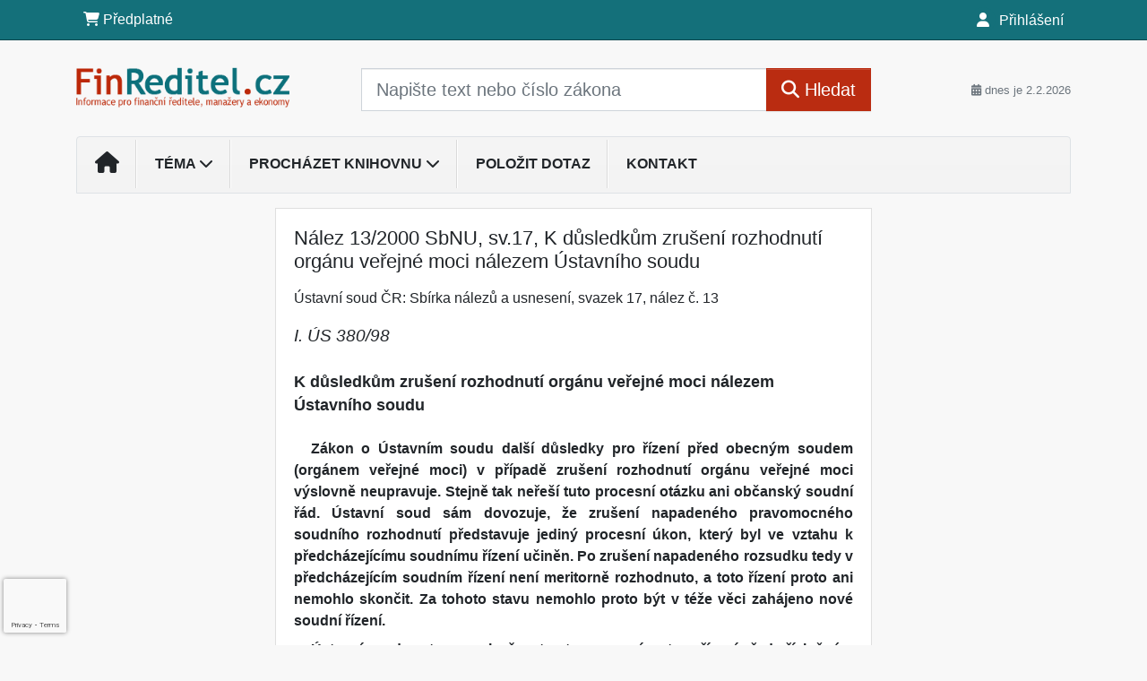

--- FILE ---
content_type: text/html; charset=ISO-8859-2
request_url: https://www.finreditel.cz/33/nalez-13-2000-sbnu-sv-17-k-dusledkum-zruseni-rozhodnuti-organu-verejne-moci-nalezem-ustavniho-soudu-uniqueidOhwOuzC33qe_hFd_-jrpTsn6jUMlonBpLKrXiimAMvgCD-vMUnwPlw/
body_size: 24529
content:
<!doctype html>
<html lang="cs-CZ">
  <head>
  		<!-- Google Tag Manager -->
<script>
window.dataLayer = window.dataLayer || [];
function gtag(){window.dataLayer.push(arguments);}
gtag('consent', 'default', {
	'analytics_storage': 'denied',
	'ad_storage': 'denied',
	'ad_user_data': 'denied',
	'ad_personalization': 'denied'
})
window.dataLayer.push({"config":{"ga4_general_id":"G-5S0SZWD26X"},"portal":{"portal_id":473,"portal_name":"Finan\u010dn\u00ed \u0159editel"},"session":{"wa":"WWW26I3 RED"},"document":{"uri":"legislationcz:\/\/nus\/2000n013\/00\/0","access_type":"paid document","source_product":"nus"},"user":{"visitor":"Anonymous","reg":{"mmoffercount":""},"module":"ONLIBREDNONREG"},"product":[]});
(function(w,d,s,l,i){w[l]=w[l]||[];w[l].push({'gtm.start':
new Date().getTime(),event:'gtm.js'});var f=d.getElementsByTagName(s)[0],
j=d.createElement(s),dl=l!='dataLayer'?'&l='+l:'';j.async=true;j.src=
'https://www.googletagmanager.com/gtm.js?id='+i+dl;f.parentNode.insertBefore(j,f);
})(window,document,'script','dataLayer','GTM-M2VV3RB');
  window.isGtm = true; // CIF var
</script>
<!-- End Google Tag Manager -->
    <title>Nález 13/2000 SbNU, sv.17, K důsledkům zrušení rozhodnutí orgánu veřejné moci nálezem Ústavního soudu | Finanční ředitel</title>
    <meta charset="ISO-8859-2">
    <meta name="viewport" content="width=device-width, initial-scale=1, shrink-to-fit=no">
<link rel="canonical" href="https://www.finreditel.cz/33/nalez-13-2000-sbnu-sv-17-k-dusledkum-zruseni-rozhodnuti-organu-verejne-moci-nalezem-ustavniho-soudu-uniqueidOhwOuzC33qe_hFd_-jrpTsn6jUMlonBpLKrXiimAMvgCD-vMUnwPlw/" />
<meta name="robots" content="index,follow" />

<meta name="author" content="Verlag Dashöfer">
<meta name="copyright" content="Verlag Dashöfer">
<meta name="publisher" content="Verlag Dashöfer">
<meta name="description" content="Nález 13/2000 SbNU, sv.17, K důsledkům zrušení rozhodnutí orgánu veřejné moci nálezem Ústavního soudu">
<meta name="theme-color" content="#14707A">
<link rel="icon" href="/favicon.ico" type="image/x-icon" />
<link href="https://www.dashofer.cz/rss/?rss_channel=2" rel="alternate" type="application/rss+xml" title="RSS">
    <!-- Bootstrap CSS -->
<link rel="stylesheet" href="//image.dashofer.cz/styles/css/jqueryui/jquery-ui-1.12.1custom.min.css?browsercache=vnc5cesees6.2.5">
<link rel="stylesheet" href="//image.dashofer.cz/styles/css/jqueryui/jquery-ui-1.12.1custom.structure.min.css?browsercache=vnc5cesees6.2.5">
<link rel="stylesheet" href="//image.dashofer.cz/styles/css/jqueryui/jquery-ui-1.12.1custom.theme.min.css?browsercache=vnc5cesees6.2.5">

     
       
    <link rel="stylesheet" href="//image.dashofer.cz/styles/css/473_bootstrap4_onlib3_style.css?browsercache=vnc5cesees6.2.5">
 
		<link rel="stylesheet" href="//image.dashofer.cz/js/css/font-awesome-6/css/all.min.css?browsercache=vnc5cesees6.2.5"><script src='//image.dashofer.cz/js/jquery-3.3.1.min.js'></script>
<script src='//image.dashofer.cz/js/jquery.ui-1.12.1custom.min.js'></script>
<script src='//image.dashofer.cz/js/bootstrap.4.min.js?browsercache=vnc5ap26.2.5'></script>
<script src='//image.dashofer.cz/js/modernizr.4.min.js?browsercache=vnc5ap26.2.5'></script>
<script src="//image.dashofer.cz/js/min.js.phtml?js=offcanvas.bootstrap.js&amp;browsercache=vnc5ap26.2.5"></script>
<script>
			jQuery.fn.bootstrapModal = jQuery.fn.modal.noConflict();
		</script>
<script src="//image.dashofer.cz/js/min.js.phtml?js=jquery.autocomplete.1.2.js%2Cjquery.multiselect.js%2Cjquery.cookie.js%2Cjquery.cluetip.1.2.5.min.js%2Cjquery.simplemodal.js%2Cjquery.trunk8.js%2Cjquery.sticky-kit.min.js%2Cjquery.scrollto.min.js%2Cjquery.mask.js%2Cjquery.hoverIntent.js%2Ctexthighlighter.js%2Cgettext.js&amp;browsercache=vnc5ap26.2.5"></script>
<script src="//image.dashofer.cz/js/jquery.cluetip.1.2.5.min.js"></script>
<script src="//image.dashofer.cz/js/min.js.phtml?js=cif.basicfuncs.js%2Csearch.js%2Ccif.portalfx.js%2Ccif.prospectvalid.bootstrap.js%2Coffcanvas.js%2Cbootstrap-gallery.js%2Cif-b4-breakpoint.min.js&amp;browsercache=vnc5ap26.2.5"></script>
<script src="//image.dashofer.cz/js/min.js.phtml?js=cif.onload.js%2Ccif.forms.js&amp;browsercache=vnc5ap26.2.5" defer></script>
<script src="//image.dashofer.cz/js/min.js.phtml?js=cif.document.js&amp;browsercache=vnc5ap26.2.5"></script><script src="//image.dashofer.cz/js/ekko_lightbox.js?browsercache=vnc5ap26.2.5"></script><script>
var search_account_prospect_step2 = "/34/2/moje-udaje/";
var step_prospect = 0;
addCifString('lang', 'cz');addCifString('lang_iso_code', 'cs');addCifString('presentation_framework', 'bootstrap');addCifString('wa', 'WWW26I3 RED');addCifString('jquery_document_ready_external', '1');addCifString('hidecellimg', '<i class="fas fa-chevron-up"></i>');addCifString('portalsettingscookieexpire', '1');addCifString('showcellimg', '<i class="fas fa-chevron-down"></i>');addCifString('dutipcellrotationspeed', '16000');addCifString('js_prefix', '/');addCifString('portalimagespath', '//image.dashofer.cz/gen3_redprofi/');addCifString('systemlang', 'cz');addCifString('querylinkchar', '?');addCifString('viewlawpartlink', '/36/1/pravni-predpisy/');addCifString('lawlinkincluetip', '0');addCifString('msg_time_versions_disabled', 'Prohlížení časových verzí není dostupné');addCifString('onb_common_img_prefix', '//image.dashofer.cz/onb/common_pictograms/gen3_redprofi/');addCifString('loaderbig', '<div class="loader-big"><i class="fa-solid fa-spinner fa-spin fa-2x"></i></div>');addCifString('loadersmall', '<div class="loader-small"><i class="fa-solid fa-spinner fa-spin"></i></div>');addCifString('searchinputinfotext', 'Napište text nebo číslo zákona');addCifString('usernameinfotext', 'uživatelské jméno');addCifString('psswinfotext', 'osobní heslo');addCifString('serpbarelement', '');addCifString('serpbarelementoffset', '');addCifString('show_dom_element_zoom', '0');addCifString('zoom_button_position', '');addCifString('msg_modal_handler', 'zvětšit');addCifString('msg_close', 'Zavřít');addCifString('feedbackname', '');addCifString('feedbackmail', '');addCifString('msg_feedback_your_name', 'Vaše jméno');addCifString('msg_feedback_your_email', 'Váš e-mail');addCifString('msg_feedback_your_phone', 'Váš telefon');addCifString('clue_close_button_img', 'close_button.jpg');addCifString('lawlinkprefix', '/?');addCifString('closecluetip', 'zavřít');addCifString('msg_preview', 'Náhled');addCifString('msg_close', 'Zavřít');addCifString('msg_conjunction_of', 'z');addCifString('requireunlogin', '');addCifString('last_known_login', '');addCifString('enable_known_user_login_dialog_autoopen', '1');addCifString('badlogin', '0');addCifString('allowfeedbackbubble', '1');addCifString('issupportedbrowser', '');addCifString('isie8', '');addCifString('fdpopupdelay', '40000');addCifString('dataquestion_user_name', 'Jméno');addCifString('dataquestion_user_lastname', 'Příjmení');addCifString('msg_first_and_lastname', 'Jméno a příjmení');addCifString('showlogin', '');addCifString('step_prospect', '1');addCifString('search_account_prospect_step2', '');addCifString('filtered_select_input_placeholder', '');addCifString('query', '');addCifString('autocompleteOn', '1');addCifString('whisperer_mode', '2');addCifString('force_jquery_autocomplete_version', '1.2');addCifString('icon_search', '<i class="fa-solid fa-search "></i>');addCifString('icon_file_text_o', '<i class="fa-solid fa-copy "></i>');addCifString('user-tie', '<i class="fa-solid fa-user-tie "></i>');addCifString('disablefeedbacksound', '');addCifString('enable_fulsoft_leg_doc_mode', '');addCifString('shorten_title_element', '#documentHeading h1');addCifString('showreport', '');addCifString('search_monitor_help_page', '/34/9/1/');addCifString('msg_delete', 'Smazat');addCifString('msg_really_delete', 'Opravdu smazat?');addCifString('msg_choose', 'vyberte');addCifString('srch_in_doc_not_found', 'výraz nenalezen');addCifString('msg_understand', 'OK');addCifString('reg_ok_button', 'OK');addCifString('enable_contact_prospect', '1');addCifString('passwords_are_not_same', 'Zadaná hesla si neodpovídají.');addCifString('enable_opening_menu_tracking', '1');addCifString('msg_video_connection_error', 'Omlouváme se, přehrávač se nepodařilo načíst. Pokud obtíže přetrvávají, kontaktujte nás prosím na info@dashofer.cz.');addCifString('disable_jasny_bootstrap', '1');addCifString('display_query_in_serpbar', 'mobile');addCifString('icon_check', '<i class="fa-solid fa-check "></i>');addCifString('msg_thank_you_for_your_comment', 'Děkujeme za Váš komentář.');addCifString('admin_favouritedoc_cell_title', 'Oblíbené dokumenty');addCifString('msg_document_removed_to_fav', 'Dokument č. %link% byl odebrán z oblíbených.');addCifString('msg_document_added_to_fav', 'Dokument č. %link% byl přidán do oblíbených.');addCifString('filter_items_in_url_param', '1');addCifString('msg_not_remind_button', 'Nepřipomínat');addCifString('msg_remind_button', 'Připomenout');
</script>

<script type="text/javascript" src="//image.dashofer.cz/js/min.js.phtml?js=bootstrap-datepicker.js&amp;browsercache=vnc5ap26.2.5"></script>
<script>


</script>
 
  </head>
  <body>
		<!-- Google Tag Manager (noscript) -->
<noscript><iframe src="https://www.googletagmanager.com/ns.html?id=GTM-M2VV3RB"
height="0" width="0" style="display:none;visibility:hidden"></iframe></noscript>
<!-- End Google Tag Manager (noscript) -->
    <div class="container-fluid p-0 mb-0">
            	<nav id="topBarSM" class="navbar navbar-expand-xs fixed-top no-gutters p-0 d-lg-none d-xl-none px-0 py-1 d-print-none" role="navigation">
    		<div class="container">
    			<a class="navbar-brand" href="/">
				    <img id="topLogoXs" src="//image.dashofer.cz/gen3_redprofi/logo-xs-473.svg?browsercache=vnc5nesnezi6.2.5" alt="Finanční ředitel">
				 </a>
		         <ul class="nav navbar-nav">
				 <li class="nav-item">
		            	<a id="offcanvas-content-tree" class="navbar-toggle nav-link text-dark">
		            		<i class="fa-light fa-folder-tree icon"></i>		            		<div class="text-lowercase">Obsah</div>
		            	</a>
		            </li>
				 <li class="nav-item">
		            	<a id="menu-search" class="navbar-toggle nav-link text-dark">
							<i class="fa-light fa-search icon"></i>		            		<div class="text-lowercase">HLEDAT</div>
		            	</a>
		            </li>
		            <li class="nav-item">
		            	<a id="menu-login" class="nav-link text-dark">
												            		<i class="fa-light fa-user icon"></i>		            		<div class="text-lowercase">PŘIHLÁSIT</div>
		            	</a>
		            </li>
		            <li class="nav-item">
		            	  <a id="hamburger" class="navbar-toggle nav-link text-dark">
		            		<div id="nav-icon1">
							  <span></span>
							  <span></span>
							  <span></span>
							</div>
		            		<div class="text-lowercase">menu</div>
		            	</a>
		            </li>
		         </ul>
    		</div>
    	</nav>
    		<!-- <div id="topBarSMcontext" class="fixed-top py-3 d-lg-none d-xl-none">
  			<div class="container">
          <div class="alert alert-rounded alert-warning m-0" role="alert">
            Tato akce je dostupná pouze pro přihlášené uživatele.          </div>
  			</div>
  		</div>
			-->
	<nav id="topBar" class="navbar navbar-expand-lg fixed-top no-gutters p-0 d-none d-lg-block d-lg-block d-xl-block d-print-none" role="navigation">
  <div class="container">
    <div class="collapse navbar-collapse" id="exCollapsingNavbar">
      <ul class="nav navbar-nav">
        <li class="nav-item">
        <a href="/predplatne/" class="nav-link text-white"><i class="fa-solid fa-shopping-cart "></i> Předplatné</a>
        </li>
      </ul>
      <ul class="nav navbar-nav flex-row justify-content-between ml-auto"><li class="dropdown order-1"><a href="#" id="topBarLogin" data-toggle="dropdown" class="nav-link text-white" title="Přihlášení / registrace zdarma"><i class="fa-solid fa-user "></i>&nbsp;Přihlášení</a><ul class="dropdown-menu dropdown-menu-right drop-menu-login mt-2 animated fadeIn"><li class="pt-3 px-3"><ul class="nav nav-tabs nav-tabs-rounded mb-3" id="LoginTabs" role="tablist"><li class="nav-item"><a class="nav-link active text-dark" id="login-tab" data-toggle="tab" href="#login" role="tab" aria-controls="login" aria-selected="true">Přihlášení</a></li><li class="nav-item"><a class="nav-link text-muted" id="reg-tab" data-toggle="popover" data-placement="right" href="#">Registrovat zdarma</a><script>
                jQuery(function () {
                  jQuery('#reg-tab').popover({
                    html: true,
                    content: jQuery('#registration').html(),
                    trigger: 'focus'
                  });
                });
                </script></li></ul><div class="tab-content" id="LoginTabsContent"><!-- login tab begin --><div class="tab-pane show active" id="login" role="tabpanel" aria-labelledby="login"><div class="alert alert-danger alert-rounded animated shake d-none" role="alert"><i class="fa-solid fa-lock "></i>Pro plné využití funkcí portálu se prosím přihlaste.</div><form class="cif-form" method="post"><div style="display:none;">Input:<noscript><input type="hidden" name="javascript" value="off" /></noscript><input name="i_am_vd_guard" type="text" value=""/><input name="fname" rel="fname1" type="hidden" value="nothing" /><input name="lname" type="hidden" value="value" /><script type="text/javascript">
 var fnameInput = document.querySelectorAll('[rel="fname1"]');
 if(fnameInput.length > 0){for(var i = 0; i < fnameInput.length; i++){fnameInput[i].value='thing';}}
</script></div><input name="formguid" type="hidden" value="7d54b7984a4a675809c8d0515b23a387" />
<div class="form-group">
<div class="form-control-icon"><input type="text" name="username"  class="form-control pl-4" required placeholder="uživatelské jméno"><span class="input-group-addon"><i class="fa-solid fa-user "></i></span></div><div class="invalid-feedback" style="display: none;" data-for="username"> </div></div><div class="form-group">
<div class="form-control-icon"><input type="password" name="userpass"  class="form-control pl-4" required placeholder="osobní heslo" data-no-trim="true"><span class="reveal-password-trigger" title="Zobrazit vložené heslo"><i class="fa-solid fa-eye "></i></span><span class="input-group-addon"><i class="fa-solid fa-lock "></i></span></div><div class="invalid-feedback" style="display: none;" data-for="userpass"> </div></div><input type="hidden" name="rememberunask"  value="1"><div class="form-group">
<div class="custom-control  custom-checkbox"><input type="checkbox" name="rememberun" id="rememberun"  class="custom-control-input"><label class="custom-control-label" for="rememberun">Zapamatovat</label></div></div><a class="text-dark" href="/34/28/nastaveni-osobniho-hesla/?backurl=https%3A%2F%2Fwww.finreditel.cz%2F33%2Fnalez-13-2000-sbnu-sv-17-k-dusledkum-zruseni-rozhodnuti-organu-verejne-moci-nalezem-ustavniho-soudu-uniqueidOhwOuzC33qe_hFd_-jrpTsn6jUMlonBpLKrXiimAMvgCD-vMUnwPlw%2F">
          <p>
            <small>Zapomněl(a) jste své osobní heslo?</small>
            <br>
            <small>Neznáte své přístupové údaje?</small>
          </p>
        </a><div class="form-group">
<button type="submit"  class="btn btn-rounded btn-secondary btn-block">Přihlásit</button></div></form>
</div><!-- login tab end --><!-- registration tab begin --><div class="tab-pane" id="registration" role="tabpanel" aria-labelledby="registration"><p>Získejte přístup k tomuto placenému dokumentu zdarma.</p>
<p>Informace najdete pod ukázkou textu.</p><script>
                            jQuery(document).ready(function(){
                              ProspectOnSubmit();
                            });
                          </script></div><!-- registration tab end --></div><div class="text-right"><span id="topBarLoginCloseHandle"><i class="fa-solid fa-chevron-up "></i></span></div></li></ul></li></ul><!-- not logged -->
   </div>
 </div>
</nav>
    			<header class="row no-gutters">
				<div class="col d-none d-lg-block d-lg-block d-xl-block d-print-block">
					<div class="container">
						<div class="row align-items-center">
							<div class="col-3 py-3 top-logo-container">
							<h2><a href="/">                   
                    <img id="topLogo" src="//image.dashofer.cz/gen3_redprofi/logo-473.svg?browsercache=vnc5nesnezi6.2.5" alt="Finanční ředitel"/>
                    </a></h2>							</div>
							<div class="col-7 col-md-7 py-3 px-xl-5 d-print-none">
								<form  action="/" name="srchform" onsubmit="if(srchform.query.value==''||srchform.query.value==' '||srchform.query.value=='Napište text nebo číslo zákona'){portalAlert('Zadejte prosím text, který chcete vyhledat.', 'OK');return false;}else{return true;}" accept-charset="utf-8"><input type="hidden" name="sekce" value="32"><div class="form-row"><div class="col"><label class="sr-only" for="search-input-main"></label><div class="input-group input-group-searchbox text-center  input-group-lg"><input  id="search-input-main" type="text" class="form-control search_input" name="query" value="" title="" placeholder="Napište text nebo číslo zákona" required><span class="input-group-append"><button class="btn btn-primary btn-search" type="submit" title="Hledat"><i class="fa-solid fa-search "></i>&nbsp;Hledat</button></span></div></div></div></form>							</div>
							<div class="col d-none d-lg-block d-lg-block d-xl-block py-3 text-right d-print-none">
								<small class="text-muted text-nowrap"><i class="fa-solid fa-calendar-alt "></i> dnes je  2.2.2026</small>
							</div>
						</div>
					</div>
				</div>
        <hr class="d-none d-print-block" style="width: 100%; color: black; height: 1px; background-color:black;" />
			</header>
      
			<div class="modal fade" id="workflowdialog" tabindex="-1" role="dialog" aria-labelledby="workflowdialog" aria-hidden="true">
  <div class="modal-dialog modal-lg" role="document">
    <div class="modal-content">
      <div class="modal-header">
        <h5 class="modal-title" id="workflow-dialog">Etapy prací</h5>
        <button type="button" class="close" data-dismiss="modal" aria-label="Close">
          <span aria-hidden="true">&times;</span>
        </button>
      </div>
      <div class="modal-body">
        <div id="workflowcont" class="workflow-navigation">
                  </div>
      </div>
    </div>
  </div>
</div>			<div class="row no-gutters d-none d-lg-block d-lg-block d-xl-block d-print-none" id="menuBar">
    		<div class="col">
    		<div class="container">
					<div class="row">
						<div class="col">
							<nav id="opening" class="navbar navbar-expand-lg px-0 bg-light bg-gradient-light border border-top rounded-top">
							  <div class="collapse navbar-collapse">
									<ul class="navbar-nav mr-auto">
									<li class="nav-item"><a title="Na úvodní stránku" class="nav-link" href="/"><i class="fa-solid fa-home "></i></a></li>
<li class="nav-item dropdown">
<a title="Zobrazit témata portálu" data-toggle="dropdown" class="nav-link" href="#" id="menuBarTopic">Téma <i class="fa-solid fa-chevron-down "></i></a><ul class="dropdown-menu dropdown-menu-opening mt-0 animated fadeIn" role="menu"  id="menuBarTopicDropdown">
<li><div class="container-fluid"><div class="row"><div class="col-3 mb-3 topic_vd"><h6 class="m-0 p-2 filter-box-title"><a href="/32/vyhledavani/?filters=topic_vd:dph">DPH</a></h6><ul class="px-2"><li><a title="Místo plnění" href="/32/vyhledavani/?filters=topic_vd:dph-misto_plneni">Místo plnění</a></li><li><a title="Zdanitelná plnění" href="/32/vyhledavani/?filters=topic_vd:dph-zdanitelna_plneni">Zdanitelná plnění</a></li><li><a title="Uskutečnění plnění" href="/32/vyhledavani/?filters=topic_vd:dph-uskutecneni_plneni">Uskutečnění plnění</a></li><li><a title="Daňové doklady" href="/32/vyhledavani/?filters=topic_vd:dph-danove_doklady">Daňové doklady</a></li><li><a title="Základ daně a jeho opravy" href="/32/vyhledavani/?filters=topic_vd:dph-zaklad_dane_a_jeho_opravy">Základ daně a jeho opravy</a></li><li><a title="Sazby daně a její opravy" href="/32/vyhledavani/?filters=topic_vd:dph-sazby_dane_a_jeji_opravy">Sazby daně a její opravy</a></li><li><a title="Osvobozená plnění" href="/32/vyhledavani/?filters=topic_vd:dph-osvobozena_plneni">Osvobozená plnění</a></li><li><a title="Nárok na odpočet daně" href="/32/vyhledavani/?filters=topic_vd:dph-narok_na_odpocet_dane">Nárok na odpočet daně</a></li><li><a title="Vracení daně" href="/32/vyhledavani/?filters=topic_vd:dph-vraceni_dane">Vracení daně</a></li><li><a title="Zvláštní režimy" href="/32/vyhledavani/?filters=topic_vd:dph-zvlastni_rezimy">Zvláštní režimy</a></li><li><a title="Kontrolní hlášení" href="/32/vyhledavani/?filters=topic_vd:dph-kontrolni_hlaseni">Kontrolní hlášení</a></li><li><a title="Správa daně" href="/32/vyhledavani/?filters=topic_vd:dph-sprava_dane">Správa daně</a></li><li><a title="Ostatní" href="/32/vyhledavani/?filters=topic_vd:dph-ostatni">Ostatní</a></li></ul></div><div class="col-3 mb-3 topic_vd"><h6 class="m-0 p-2 filter-box-title"><a href="/32/vyhledavani/?filters=topic_vd:dan_z_prijmu_fo">Daň z příjmů FO</a></h6><ul class="px-2"><li><a title="Základ daně" href="/32/vyhledavani/?filters=topic_vd:dan_z_prijmu_fo-zaklad_dane">Základ daně</a></li><li><a title="Transferové, převodní ceny" href="/32/vyhledavani/?filters=topic_vd:dan_z_prijmu_fo-transferove_prevodni_ceny">Transferové, převodní ceny</a></li><li><a title="Příjmy ze závislé činnosti" href="/32/vyhledavani/?filters=topic_vd:dan_z_prijmu_fo-prijmy_ze_zavisle_cinnosti">Příjmy ze závislé činnosti</a></li><li><a title="Příjmy z podnikání" href="/32/vyhledavani/?filters=topic_vd:dan_z_prijmu_fo-prijmy_z_podnikani">Příjmy z podnikání</a></li><li><a title="Příjmy z pronájmu" href="/32/vyhledavani/?filters=topic_vd:dan_z_prijmu_fo-prijmy_z_pronajmu">Příjmy z pronájmu</a></li><li><a title="Ostatní příjmy" href="/32/vyhledavani/?filters=topic_vd:dan_z_prijmu_fo-ostatni_prijmy">Ostatní příjmy</a></li><li><a title="Daňové a nedaňové výdaje" href="/32/vyhledavani/?filters=topic_vd:dan_z_prijmu_fo-danove_a_nedanove_vydaje">Daňové a nedaňové výdaje</a></li><li><a title="Majetek" href="/32/vyhledavani/?filters=topic_vd:dan_z_prijmu_fo-majetek">Majetek</a></li><li><a title="Paušální výdaje" href="/32/vyhledavani/?filters=topic_vd:dan_z_prijmu_fo-pausalni_vydaje">Paušální výdaje</a></li><li><a title="Odčitatelné položky, slevy na dani" href="/32/vyhledavani/?filters=topic_vd:dan_z_prijmu_fo-odcitatelne_polozky_slevy_na_dani">Odčitatelné položky, ...</a></li><li><a title="Daňové přiznání" href="/32/vyhledavani/?filters=topic_vd:dan_z_prijmu_fo-danove_priznani">Daňové přiznání</a></li><li><a title="E-tržby" href="/32/vyhledavani/?filters=topic_vd:dan_z_prijmu_fo-e_trzby">E-tržby</a></li><li><a title="Správa daně" href="/32/vyhledavani/?filters=topic_vd:dan_z_prijmu_fo-sprava_dane">Správa daně</a></li><li><a title="Ostatní" href="/32/vyhledavani/?filters=topic_vd:dan_z_prijmu_fo-ostatni">Ostatní</a></li></ul></div><div class="col-3 mb-3 topic_vd"><h6 class="m-0 p-2 filter-box-title"><a href="/32/vyhledavani/?filters=topic_vd:dan_z_prijmu_po">Daň z příjmů PO</a></h6><ul class="px-2"><li><a title="Základ daně" href="/32/vyhledavani/?filters=topic_vd:dan_z_prijmu_po-zaklad_dane">Základ daně</a></li><li><a title="Transferové, převodní ceny" href="/32/vyhledavani/?filters=topic_vd:dan_z_prijmu_po-transferove_prevodni_ceny">Transferové, převodní ceny</a></li><li><a title="Daňové a nedaňové náklady" href="/32/vyhledavani/?filters=topic_vd:dan_z_prijmu_po-danove_a_nedanove_naklady">Daňové a nedaňové náklady</a></li><li><a title="Majetek" href="/32/vyhledavani/?filters=topic_vd:dan_z_prijmu_po-majetek">Majetek</a></li><li><a title="Přeměny společností" href="/32/vyhledavani/?filters=topic_vd:dan_z_prijmu_po-premeny_spolecnosti">Přeměny společností</a></li><li><a title="Mezinárodní zdanění" href="/32/vyhledavani/?filters=topic_vd:dan_z_prijmu_po-mezinarodni_zdaneni">Mezinárodní zdanění</a></li><li><a title="Daňové přiznání" href="/32/vyhledavani/?filters=topic_vd:dan_z_prijmu_po-danove_priznani">Daňové přiznání</a></li><li><a title="E-tržby" href="/32/vyhledavani/?filters=topic_vd:dan_z_prijmu_po-e_trzby">E-tržby</a></li><li><a title="Správa daně" href="/32/vyhledavani/?filters=topic_vd:dan_z_prijmu_po-sprava_dane">Správa daně</a></li><li><a title="Ostatní" href="/32/vyhledavani/?filters=topic_vd:dan_z_prijmu_po-ostatni">Ostatní</a></li></ul></div><div class="col-3 mb-3 topic_vd"><h6 class="m-0 p-2 filter-box-title"><a href="/32/vyhledavani/?filters=topic_vd:dane_ostatni">Daně ostatní</a></h6><ul class="px-2"><li><a title="Daň silniční" href="/32/vyhledavani/?filters=topic_vd:dane_ostatni-dan_silnicni">Daň silniční</a></li><li><a title="Daň z nemovitých věcí" href="/32/vyhledavani/?filters=topic_vd:dane_ostatni-dan_z_nemovitych_veci">Daň z nemovitých věcí</a></li><li><a title="Daň z nabytí nemovitých věcí" href="/32/vyhledavani/?filters=topic_vd:dane_ostatni-dan_z_nabyti_nemovitych_veci">Daň z nabytí nemovitých věcí</a></li><li><a title="Správa daní" href="/32/vyhledavani/?filters=topic_vd:dane_ostatni-sprava_dani">Správa daní</a></li><li><a title="Rezervy" href="/32/vyhledavani/?filters=topic_vd:dane_ostatni-rezervy">Rezervy</a></li><li><a title="Spotřební daně" href="/32/vyhledavani/?filters=topic_vd:dane_ostatni-spotrebni_dane">Spotřební daně</a></li><li><a title="Daň z hazardních her" href="/32/vyhledavani/?filters=topic_vd:dane_ostatni-dan_z_hazardnich_her">Daň z hazardních her</a></li><li><a title="Ekologické daně" href="/32/vyhledavani/?filters=topic_vd:dane_ostatni-ekologicke_dane">Ekologické daně</a></li><li><a title="Ostatní" href="/32/vyhledavani/?filters=topic_vd:dane_ostatni-ostatni">Ostatní</a></li></ul></div><div class="col-3 mb-3 topic_vd"><h6 class="m-0 p-2 filter-box-title"><a href="/32/vyhledavani/?filters=topic_vd:ucetnictvi">Účetnictví</a></h6><ul class="px-2"><li><a title="Vedení účetnictví" href="/32/vyhledavani/?filters=topic_vd:ucetnictvi-vedeni_ucetnictvi">Vedení účetnictví</a></li><li><a title="Dlouhodobý majetek" href="/32/vyhledavani/?filters=topic_vd:ucetnictvi-dlouhodoby_majetek">Dlouhodobý majetek</a></li><li><a title="Zásoby" href="/32/vyhledavani/?filters=topic_vd:ucetnictvi-zasoby">Zásoby</a></li><li><a title="Krátkodobý finanční majetek" href="/32/vyhledavani/?filters=topic_vd:ucetnictvi-kratkodoby_financni_majetek">Krátkodobý finanční majetek</a></li><li><a title="Pohledávky, závazky, dotace" href="/32/vyhledavani/?filters=topic_vd:ucetnictvi-pohledavky_zavazky_dotace">Pohledávky, závazky, dotace</a></li><li><a title="Vklad, fondy, kapitál, rezervy" href="/32/vyhledavani/?filters=topic_vd:ucetnictvi-vklad_fondy_kapital_rezervy">Vklad, fondy, kapitál, ...</a></li><li><a title="Účetní uzávěrka a závěrka" href="/32/vyhledavani/?filters=topic_vd:ucetnictvi-ucetni_uzaverka_a_zaverka">Účetní uzávěrka a závěrka</a></li><li><a title="Náklady, výnosy" href="/32/vyhledavani/?filters=topic_vd:ucetnictvi-naklady_vynosy">Náklady, výnosy</a></li><li><a title="Daňová evidence" href="/32/vyhledavani/?filters=topic_vd:ucetnictvi-danova_evidence">Daňová evidence</a></li><li><a title="Jednoduché účetnictví" href="/32/vyhledavani/?filters=topic_vd:ucetnictvi-jednoduche_ucetnictvi">Jednoduché účetnictví</a></li><li><a title="Mezinárodní účetnictví" href="/32/vyhledavani/?filters=topic_vd:ucetnictvi-mezinarodni_ucetnictvi">Mezinárodní účetnictví</a></li><li><a title="Ostatní" href="/32/vyhledavani/?filters=topic_vd:ucetnictvi-ostatni">Ostatní</a></li></ul></div><div class="col-3 mb-3 topic_vd"><h6 class="m-0 p-2 filter-box-title"><a href="/32/vyhledavani/?filters=topic_vd:firemni_analyzy">Firemní analýzy</a></h6><ul class="px-2"><li><a title="Finanční analýza" href="/32/vyhledavani/?filters=topic_vd:firemni_analyzy-financni_analyza">Finanční analýza</a></li></ul></div><div class="col-3 mb-3 topic_vd"><h6 class="m-0 p-2 filter-box-title"><a href="/32/vyhledavani/?filters=topic_vd:manazerske_dovednost">Manažerské dovednosti</a></h6><ul class="px-2"><li><a title="Komunikace" href="/32/vyhledavani/?filters=topic_vd:manazerske_dovednost-komunikace">Komunikace</a></li><li><a title="Ostatní" href="/32/vyhledavani/?filters=topic_vd:manazerske_dovednost-ostatni">Ostatní</a></li></ul></div><div class="col-3 mb-3 topic_vd"><h6 class="m-0 p-2 filter-box-title"><a href="/32/vyhledavani/?filters=topic_vd:personalni_rizeni">Personální řízení</a></h6><ul class="px-2"><li><a title="Přijímání, adaptace" href="/32/vyhledavani/?filters=topic_vd:personalni_rizeni-prijimani_adaptace">Přijímání, adaptace</a></li><li><a title="Motivace, benefity" href="/32/vyhledavani/?filters=topic_vd:personalni_rizeni-motivace_benefity">Motivace, benefity</a></li><li><a title="Praktická psychologie, koučink" href="/32/vyhledavani/?filters=topic_vd:personalni_rizeni-prakticka_psychologie_koucink">Praktická psychologie, ...</a></li><li><a title="Trendy v HR a managementu" href="/32/vyhledavani/?filters=topic_vd:personalni_rizeni-trendy_v_hr_a_managementu">Trendy v HR a managementu</a></li><li><a title="Ostatní" href="/32/vyhledavani/?filters=topic_vd:personalni_rizeni-ostatni">Ostatní</a></li></ul></div><div class="col-3 mb-3 topic_vd"><h6 class="m-0 p-2 filter-box-title"><a href="/32/vyhledavani/?filters=topic_vd:pracovni_pravo">Pracovní právo</a></h6><ul class="px-2"><li><a title="Pracovní poměr - vznik, průběh" href="/32/vyhledavani/?filters=topic_vd:pracovni_pravo-pracovni_pomer_vznik_prubeh">Pracovní poměr - vznik, ...</a></li><li><a title="Pracovní poměr - ukončení" href="/32/vyhledavani/?filters=topic_vd:pracovni_pravo-pracovni_pomer_ukonceni">Pracovní poměr - ukončení</a></li><li><a title="Mateřská, rodičovská dovolená" href="/32/vyhledavani/?filters=topic_vd:pracovni_pravo-materska_rodicovska_dovolena">Mateřská, rodičovská ...</a></li><li><a title="Prac. doba, dovolená, překážky" href="/32/vyhledavani/?filters=topic_vd:pracovni_pravo-prac_doba_dovolena_prekazky">Prac. doba, dovolená, ...</a></li><li><a title="Cestovní náhrady" href="/32/vyhledavani/?filters=topic_vd:pracovni_pravo-cestovni_nahrady">Cestovní náhrady</a></li><li><a title="BOZP, prac. úrazy a nemoci z povolání" href="/32/vyhledavani/?filters=topic_vd:pracovni_pravo-bozp_prac_urazy_a_nemoci_z_povolani">BOZP, prac. úrazy a ...</a></li><li><a title="Kolektivní vyjednávání, odbory" href="/32/vyhledavani/?filters=topic_vd:pracovni_pravo-kolektivni_vyjednavani_odbory">Kolektivní vyjednávání, ...</a></li><li><a title="Judikatura" href="/32/vyhledavani/?filters=topic_vd:pracovni_pravo-judikatura">Judikatura</a></li><li><a title="Specifické kategorie zaměstnanců" href="/32/vyhledavani/?filters=topic_vd:pracovni_pravo-specificke_kategorie_zamestnancu">Specifické kategorie ...</a></li><li><a title="Vztah k ostatním právním kodexům" href="/32/vyhledavani/?filters=topic_vd:pracovni_pravo-vztah_k_ostatnim_pravnim_kodexum">Vztah k ostatním právním ...</a></li><li><a title="Ostatní" href="/32/vyhledavani/?filters=topic_vd:pracovni_pravo-ostatni">Ostatní</a></li></ul></div><div class="col-3 mb-3 topic_vd"><h6 class="m-0 p-2 filter-box-title"><a href="/32/vyhledavani/?filters=topic_vd:mzdy">Mzdy</a></h6><ul class="px-2"><li><a title="Mzdy" href="/32/vyhledavani/?filters=topic_vd:mzdy-mzdy">Mzdy</a></li></ul></div><div class="col-3 mb-3 topic_vd"><h6 class="m-0 p-2 filter-box-title"><a href="/32/vyhledavani/?filters=topic_vd:podnikani">Podnikání</a></h6><ul class="px-2"><li><a title="Obchodní rejstřík" href="/32/vyhledavani/?filters=topic_vd:podnikani-obchodni_rejstrik">Obchodní rejstřík</a></li><li><a title="Společenská smlouva a stanovy" href="/32/vyhledavani/?filters=topic_vd:podnikani-spolecenska_smlouva_a_stanovy">Společenská smlouva a ...</a></li><li><a title="Obchodní firma" href="/32/vyhledavani/?filters=topic_vd:podnikani-obchodni_firma">Obchodní firma</a></li><li><a title="Ostatní" href="/32/vyhledavani/?filters=topic_vd:podnikani-ostatni">Ostatní</a></li></ul></div><div class="col-3 mb-3 topic_vd"><h6 class="m-0 p-2 filter-box-title"><a href="/32/vyhledavani/?filters=topic_vd:formy_a_organy_spolecnosti">Formy a orgány společnosti</a></h6><ul class="px-2"><li><a title="S.r.o." href="/32/vyhledavani/?filters=topic_vd:formy_a_organy_spolecnosti-s_r_o">S.r.o.</a></li><li><a title="Živnostenské podnikání" href="/32/vyhledavani/?filters=topic_vd:formy_a_organy_spolecnosti-zivnostenske_podnikani">Živnostenské podnikání</a></li><li><a title="Akciová společnost" href="/32/vyhledavani/?filters=topic_vd:formy_a_organy_spolecnosti-akciova_spolecnost">Akciová společnost</a></li><li><a title="Ostatní" href="/32/vyhledavani/?filters=topic_vd:formy_a_organy_spolecnosti-ostatni">Ostatní</a></li><li><a title="Valná hromada" href="/32/vyhledavani/?filters=topic_vd:formy_a_organy_spolecnosti-valna_hromada">Valná hromada</a></li><li><a title="Představenstvo" href="/32/vyhledavani/?filters=topic_vd:formy_a_organy_spolecnosti-predstavenstvo">Představenstvo</a></li><li><a title="Dozorčí rada" href="/32/vyhledavani/?filters=topic_vd:formy_a_organy_spolecnosti-dozorci_rada">Dozorčí rada</a></li><li><a title="Jednatel" href="/32/vyhledavani/?filters=topic_vd:formy_a_organy_spolecnosti-jednatel">Jednatel</a></li></ul></div><div class="col-3 mb-3 topic_vd"><h6 class="m-0 p-2 filter-box-title"><a href="/32/vyhledavani/?filters=topic_vd:ostatni">Ostatní</a></h6><ul class="px-2"><li><a title="Evropská unie a mezinárodní obchod" href="/32/vyhledavani/?filters=topic_vd:ostatni-evropska_unie_a_mezinarodni_obchod">Evropská unie a ...</a></li><li><a title="Dotace" href="/32/vyhledavani/?filters=topic_vd:ostatni-dotace">Dotace</a></li><li><a title="Odpovědnost a ručení" href="/32/vyhledavani/?filters=topic_vd:ostatni-odpovednost_a_ruceni">Odpovědnost a ručení</a></li></ul></div></div></div></li>
</ul>
</li>
<li class="nav-item dropdown">
<a title="Zobrazit obsah portálu" data-toggle="dropdown" class="nav-link" href="#" id="menuBarContent">Procházet knihovnu <i class="fa-solid fa-chevron-down "></i></a><ul class="dropdown-menu dropdown-menu-opening mt-0 animated fadeIn" role="menu"  id="menuBarContentDropdown">
<li><div class="container-fluid"><div class="row"><div class="col-12 mt-2"><div class="btn-group btn-group-rounded" role="group"><a href="/32/1/obsah/" class="btn btn-outline-light">celkový obsah</a><a href="#" class="btn btn-outline-light disabled" title="Tato akce je dostupná pouze pro přihlášené uživatele."><i class="fa-solid fa-unlock "></i> dostupný obsah</a></div>
<div class="divider"></div>
</div>
</div></div></li>
<li><div class="container-fluid"><div class="row"><div class="col-4 mb-3 filter-box" id="topic_vd"><h6 class="m-0 p-2 filter-box-title">Téma</h6><ul class="px-2"><li><a href="/32/vyhledavani/?filters=topic_vd:dph">DPH</a></li><li><a href="/32/vyhledavani/?filters=topic_vd:dan_z_prijmu_fo">Daň z příjmů FO</a></li><li><a href="/32/vyhledavani/?filters=topic_vd:dan_z_prijmu_po">Daň z příjmů PO</a></li><li><a href="/32/vyhledavani/?filters=topic_vd:dane_ostatni">Daně ostatní</a></li><li><a href="/32/vyhledavani/?filters=topic_vd:ucetnictvi">Účetnictví</a></li><li><a href="/32/vyhledavani/?filters=topic_vd:firemni_analyzy">Firemní analýzy</a></li><li><a href="/32/vyhledavani/?filters=topic_vd:manazerske_dovednost">Manažerské dovednosti</a></li><li><a href="/32/vyhledavani/?filters=topic_vd:personalni_rizeni">Personální řízení</a></li><li><a href="/32/vyhledavani/?filters=topic_vd:pracovni_pravo">Pracovní právo</a></li><li><a href="/32/vyhledavani/?filters=topic_vd:mzdy">Mzdy</a></li><li><a href="/32/vyhledavani/?filters=topic_vd:podnikani">Podnikání</a></li><li><a href="/32/vyhledavani/?filters=topic_vd:formy_a_organy_spolecnosti">Formy a orgány společnosti</a></li><li><a href="/32/vyhledavani/?filters=topic_vd:ostatni">Ostatní</a></li></ul></div><div class="col-4 mb-3 filter-box" id="type"><h6 class="m-0 p-2 filter-box-title">Typ informace</h6><ul class="px-2"><li><a href="/32/vyhledavani/?filters=type:aktualita">Aktualita</a></li><li><a href="/32/vyhledavani/?filters=type:vyklad">Výklad</a></li><li><a href="/32/vyhledavani/?filters=type:komentar">Komentář</a></li><li><a href="/32/vyhledavani/?filters=type:reseny_dotaz">Řešený dotaz</a></li><li><a href="/32/vyhledavani/?filters=type:ucetni_souvztaznost">Účetní souvztažnost</a></li><li><a href="/32/vyhledavani/?filters=type:vzor_smlouvy_smernice">Vzor smlouvy/směrnice</a></li><li><a href="/32/vyhledavani/?filters=type:checklist_rozhodovaci_schema">Checklist/rozhodovací schéma</a></li><li><a href="/32/vyhledavani/?filters=type:formulare">Formuláře</a></li><li><a href="/32/vyhledavani/?filters=type:pravni_predpis">Právní předpis</a></li><li><a href="/32/vyhledavani/?filters=type:judikat">Judikát</a></li><li><a href="/32/vyhledavani/?filters=type:prakticke_informace">Praktické informace</a></li><li><a href="/32/vyhledavani/?filters=type:vzdelavani">Vzdělávání</a></li><li><a href="/32/vyhledavani/?filters=type:kontrola_ucetnictvi">Kontrola účetnictví</a></li><li><a href="/32/vyhledavani/?filters=type:ostatni_clanky">Ostatní články</a></li></ul></div><div class="col-4 mb-3 filter-box" id="legal_subject"><h6 class="m-0 p-2 filter-box-title">Právní forma</h6><ul class="px-2"><li><a href="/32/vyhledavani/?filters=legal_subject:fyzicka_osoba">Fyzická osoba</a></li><li><a href="/32/vyhledavani/?filters=legal_subject:pravnicka_osoba">Právnická osoba</a></li></ul></div><div class="col-4 mb-3 filter-box" id="country-rel"><h6 class="m-0 p-2 filter-box-title">Země</h6><ul class="px-2"><li><a href="/32/vyhledavani/?filters=country-rel:cr">ČR</a></li><li><a href="/32/vyhledavani/?filters=country-rel:eu">EU</a></li><li><a href="/32/vyhledavani/?filters=country-rel:mimo_eu">Mimo EU</a></li></ul></div></div></div></li>
</ul>
</li>
<li class="nav-item"><a class="nav-link" href="/6/12/muj-dotaz/">Položit dotaz</a></li>
<li class="nav-item"><a class="nav-link" href="/0/8/kontakt/">Kontakt</a></li>
							    </ul>
							  </div>
							</nav>
						</div>
					</div>
					    		</div>
    	</div>
			<script>
          jQuery(document).ready(function(){
						jQuery('#menuBar a.opening-filter-disabled').popover({
							html: true,
							content: function(){
								if (typeof openingFilterDisabledMessage!='undefined' && openingFilterDisabledMessage!=''){
									re = openingFilterDisabledMessage;
								}else{
									var href = jQuery(this).attr('href');
									var re = jQuery.ajax({url: href, dataType: 'html', async: false}).responseText;
									openingFilterDisabledMessage=re;
								}
								return re;
							},
							trigger: 'focus'
						}).click(function(e){e.preventDefault();});
          });
			</script>
		</div>
		<!-- body begin -->
        <div class="container">
						<div class="row">
      				                <main id="main" class="col-xs-12 col-sm-12 col-md-12 col-lg col-xl py-3 main">
        				<!-- bodymiddle --><!-- bodymiddle 33_0_0 nl: 1 --><div class="card single-col">
  <div class="card-body">
<script type="text/javascript" src="js/jquery.history.js?browsercache=vnc5ap26.2.5"></script>
<form method="post"><div style="display:none;">Input:<noscript><input type="hidden" name="javascript" value="off" /></noscript><input name="i_am_vd_guard" type="text" value=""/><input name="fname" rel="fname2" type="hidden" value="nothing" /><input name="lname" type="hidden" value="value" /><script type="text/javascript">
 var fnameInput = document.querySelectorAll('[rel="fname2"]');
 if(fnameInput.length > 0){for(var i = 0; i < fnameInput.length; i++){fnameInput[i].value='thing';}}
</script></div><input name="formguid" type="hidden" value="3b047b67294b172749af3918ee014e6a" />
<!-- ONLIBRED04 2182 --><div class="shortenedText"><div id="article_preview"><div itemscope itemtype="http://schema.org/Article">
<div itemprop="articleBody" id="docBodyDiv">
<div id="documentHeading">
        <div id="fontsize-action" class="btn-group btn-group-sm btn-group-rounded" role="group">
            <button id="decrease" class="btn btn-sm btn-rounded btn-outline-light disabled" href="#" title="zmenšit písmo"><small>A <i class="fa-regular fa-arrow-down "></i></small></button>
            <button id="increase" class="btn btn-sm btn-rounded btn-outline-light" href="#" title="zvětšit písmo">A <i class="fa-regular fa-arrow-up "></i></button>
        </div><h1 class="title_lawsource_nus">Nález 13/2000 SbNU, sv.17, K důsledkům zrušení rozhodnutí orgánu veřejné moci nálezem Ústavního soudu</h1></div>




<p>Ústavní soud ČR: Sbírka nálezů a usnesení, svazek 17, nález č. 13</p><p class="sp_zn">I. ÚS 380/98</p>

<p class="nazev">K důsledkům zrušení rozhodnutí orgánu veřejné moci nálezem Ústavního soudu</p>
<p class="pv">
Zákon o Ústavním soudu další důsledky pro řízení před obecným soudem (orgánem veřejné moci) v případě zrušení rozhodnutí orgánu veřejné moci výslovně neupravuje. Stejně tak neřeší tuto procesní otázku ani občanský soudní řád. Ústavní soud sám dovozuje, že zrušení napadeného pravomocného soudního rozhodnutí představuje jediný procesní úkon, který byl ve vztahu k předcházejícímu soudnímu řízení učiněn. Po zrušení napadeného rozsudku tedy v předcházejícím soudním řízení není meritorně rozhodnuto, a toto řízení proto ani nemohlo skončit. Za tohoto stavu nemohlo proto být v téže věci zahájeno nové soudní řízení.
</p>
<p class="pv">
Ústavní soud proto usuzuje, že v tomto procesním stavu řízení před příslušným soudem (orgánem veřejné moci) pokračuje a jsou zachovány právní následky všech ostatních (tj. nezrušených) procesních úkonů, které byly v dosavadním řízení učiněny.
</p>
<p class="pv">
Podle názoru Ústavního soudu proto v takovém případě nezanikla ani procesní plná moc, která byla právnímu zástupci stěžovatele udělena pro celé řízení.
</p>

<p class="c_nadpis">Nález</p>
<p class="a0">
Ústavního soudu (I. senátu) ze dne 26. ledna 2000 sp. zn. I. ÚS 380/98 ve věci ústavní stížnosti F P, spol. s r. o., proti usnesení Krajského soudu v Brně z 29. 6. 1998 sp. zn. 29 Ca 358/96, jímž bylo zastaveno řízení o stěžovatelově žalobě proti rozhodnutím finančních orgánů.
</p>
<div>
<p class="c_nadpis">I. Výrok</p>
<p class="vyrok">
Usnesení Krajského soudu v Brně ze dne 29. 6. 1998 č. j. 29 Ca 358/96-58 se zrušuje.
</p>
</div>
<div>
<p class="c_nadpis">II. Odůvodnění</p>
<p class="p0">
Finanční úřad Brno II rozhodnutím ze dne 20. 12. 1995 č. j. FÚ II/932/36-B/95 rozhodl - na základě zjištění uvedených ve zprávě o kontrole daně z přidané hodnoty ze dne 19. 12. 1995 č. j. FÚ II/932/110 provedené u společnosti F P, spol. s r.o. (dále jen &#132;stěžovatel&#147;) za zdaňovací období červenec 1993 až prosinec 1994 - o dodatečném vyměření daně z přidané hodnoty (dále jen &#132;DPH&#147;) stěžovateli ve výši 684 594 Kč (dodatečný platební výměr č. 36/95).
</p>
<p class="p0">
Finanční ředitelství v Brně rozhodnutím ze dne 16. 8. 1996 č. j. FŘ 2525/130/1996 shora uvedené rozhodnutí Finančního úřadu Brno II změnilo tak, že se částka dodatečně vyměřené DPH ve výši 684 594 Kč snižuje o částku 8 738 Kč na konečnou dodatečně vyměřenou DPH ve výši 675 856 Kč. Finanční ředitelství v Brně rozhodnutí o odvolání odůvodnilo tím, že Finanční úřad Brno II postupoval ve všech (v odůvodnění uvedených) případech v souladu s daňovými předpisy a DPH stanovil oprávněně. Proti tomuto rozhodnutí Finančního ředitelství v Brně podal stěžovatel žalobu, kterou se domáhal zrušení obou výše uvedených správních rozhodnutí.
</p>
<p class="p0">
Krajský soud v Brně rozsudkem ze dne 7. 4. 1997 č. j. 29 Ca 358/96-33, který nabyl právní moci dne 21. 4. 1997, žalobu zamítl a dále rozhodl, že žádný z účastníků nemá právo na náhradu nákladů řízení. V odůvodnění svého rozhodnutí krajský soud - po přezkoumání napadeného rozhodnutí, včetně správního řízení, které mu předcházelo - vycházel především z toho, že stěžovatel (žalobce) v průběhu daňového řízení nedoložil řádnými daňovými doklady oprávněnost uplatněného nároku na odpočet DPH a v souladu s § 19<span class="shortened-text-ellipsis">&hellip;</span></p></div></div></div></div>
<div class="shortenedTextBottomFadeOut"></div>
</div>
<div><div id="meteredModelContainer" class="py-3">
	<div class="text-center">
    <button id="activateMeteredModel" rel="OhwOuzC33qe_hFd_-jrpTsn6jUMlonBpLKrXiimAMvgCD-vMUnwPlw" data-uniquied="OhwOuzC33qe_hFd_-jrpTsn6jUMlonBpLKrXiimAMvgCD-vMUnwPlw" data-version-year="" class="btn btn-secondary btn-rounded btn-lg track-display-event" data-event-displayaction="regLinkDisplay" data-event-category="regUser" data-event-place="paywallBelow50pctPreview">celý článek</button>
  </div>
</div></div></form>
<script>
  var currentLaw='';
  var currentKind='';
  function ShowFullText(scrollPositionAfterLoad){
    var ar=currentLaw.split("_");
    var ca=ar[0]+'_'+ar[1];
    selectLawDocument(ca,'full',scrollPositionAfterLoad);
    jQuery('.hidelawchanges').show();
    jQuery('.showlawchanges').hide();
  }
  function ShowCatalogInfo(){
    selectLawDocument(currentLaw,'katinfo:');
  }
  function selectLawDocument(id,forcectx,scrollPositionAfterLoad){
  }
  function lawPageStillLoading(){
  	if (lawPageLoading){
  		if (jQuery('#lawPageStillLoadingNotice').length==0){
  			jQuery('#lawPageLoader').after('<div style="display: none;" id="lawPageStillLoadingNotice"></div>');
  			jQuery('#lawPageStillLoadingNotice').fadeIn(500);
  		}
  	}
  }
  function lawPageLoaded(){
	jQuery('#docBodyTabs').show().tabs({
		beforeActivate: function(event, ui) {
			//;
		},
		beforeLoad: function(event, ui) {
			ui.panel.html('<div class="loader-big"><i class="fa-solid fa-spinner fa-spin fa-2x"></i></div>');
		},
		load: function(event, ui) {
			var tabKey=ui.tab.find('a').attr('rel');
			if (typeof docBodyTabLoadCallbacks=='object' && typeof docBodyTabLoadCallbacks[tabKey]=='function'){
				docBodyTabLoadCallbacks[tabKey]();			}
		},
		activate: function(event, ui) {
			var activated=jQuery('#docBodyTabs').tabs('option', 'active');
			if (activated==0){
				if ('pushState' in history){
					history.pushState('', document.title, window.location.pathname+window.location.search);
				}else{
					window.location.hash='';
				}
			}else{
				window.location.hash=ui.newPanel.attr('id');
			}
			var top=jQuery('#searchcontent').offset().top-jQuery('#head').height();
			jQuery('html,body').animate({scrollTop: top}, 'fast');
		}
	});
    jQuery('#legislation_versions').load('searchcontent.phtml',{ action : 'fulsoftGetDocumentVersions', id : 'OhwOuzC33qe_hFd_-jrpTsn6jUMlonBpLKrXiimAMvgCD-vMUnwPlw' },function(){
      var optionsCount=0;
      var prevenabled=0;
      var nextenabled=0;
      var first=1;
      var someSelected=0;
      jQuery("#legislation_versions option").each(function(){
        if(someSelected) prevenabled=1;
        if(jQuery(this).attr('selected')){
          if(!first) nextenabled=1;
          someSelected=1;
        }
        first=0;
        optionsCount++;
      });
      if(!prevenabled){
        jQuery('.law-navigation .prev').addClass('disabled');
      }else{
        jQuery('.law-navigation .prev').removeClass('disabled');
      }
      if(!nextenabled){
        jQuery('.law-navigation .next').addClass('disabled');
      }else{
        jQuery('.law-navigation .next').removeClass('disabled');
      }
      if(optionsCount>1){
        jQuery('.law-navigation').show();
        jQuery('.lawtreebuttons').show();
        jQuery('#showlawchanges').hide();
        jQuery('#hidelawchanges').show();
//        if(jQuery('#hidelawchanges').css('display')=='none') jQuery('#showlawchanges').show();
      }
      jQuery('#legislation_versions').change(function(){
        document.location=GetPortalUriLink(jQuery('#legislation_versions').val())+document.location.hash;
      });
      jQuery('.law-navigation .next').click(function(){
        var previous='';
        jQuery("#legislation_versions option").each(function(){
          var thisVal=jQuery(this).val();
          if(jQuery('#legislation_versions').val()==thisVal){
            if(previous!='') document.location=GetPortalUriLink(previous)+document.location.hash;
          }
          previous=thisVal;
        });
      });
      jQuery('.law-navigation .prev').click(function(){
        var useNext=0;
        jQuery("#legislation_versions option").each(function(){
          var thisVal=jQuery(this).val();
          if(useNext==1){
            document.location=GetPortalUriLink(thisVal)+document.location.hash; 
            useNext=0;
          }
          if(jQuery('#legislation_versions').val()==thisVal) useNext=1;
        });
      });
    });
    jQuery('#versions-timeline-container').load('searchcontent.phtml?action=fulsoftGetDocumentVersionsTimeline', {id : 'OhwOuzC33qe_hFd_-jrpTsn6jUMlonBpLKrXiimAMvgCD-vMUnwPlw', ctx: getHashParameter('ctx')}, function(){
        jQuery('.lawtreebuttons').show();
    	if (jQuery("#versions-timeline > ul li").length>0 & jQuery('#showlawchanges').css('display')=='none' & jQuery('#hidelawchanges').css('display')=='none'){
    		jQuery('#showlawchanges').show();
    		jQuery('#hidelawchanges').hide();
    	}
      activated = 0; 
      jQuery('#docBodyTabs').tabs({
        activate: function(event,ui){
          activated = jQuery('#docBodyTabs').tabs('option','active');
          if (activated==0){
						if ('pushState' in history){
							history.pushState('', document.title, window.location.pathname+window.location.search);	
						}else{
							window.location.hash='';
						}
					}else{
						window.location.hash=ui.newPanel.attr('id');
					}
          fixTabsOnScroll('#docBodyTabs .ui-tabs-nav','#documentHeading','200','fixed','#documentHeading h1','#contentPartTextWithoutVersions','#docBodyTabs',activated);
          var top = jQuery('#searchcontent').offset().top-jQuery('#navig_bar').height();jQuery('html,body').animate({scrollTop: top}, 'fast');
        }
      });
      fixTabsOnScroll('#docBodyTabs .ui-tabs-nav','#documentHeading','200','fixed','#documentHeading h1','#contentPartTextWithoutVersions','#docBodyTabs',activated);
  
		});
   if(jQuery('#hidelawchanges').css('display')!='none'){
     documentLawChanges('show');
   }
    if (typeof('initFontsize')!='undefined'){
      initFontsize();
    }

		if (typeof window.initLawChangesCell=='function'){
			initLawChangesCell();
		}
  }
  jQuery(function(){lawPageLoaded();});
  var dontReact=0;
  var selectLawTreeItem='';
  function lawtopdf(){
    var ctx=getHashParameter('ctx');
    var changes=0;
    if(jQuery('#hidelawchanges').css('display')!='none') changes=1;
    link='searchcontent.phtml?action=lawtopdf&incl_changes='+changes+'&uri=OhwOuzC33qe_hFd_-jrpTsn6jUMlonBpLKrXiimAMvgCD-vMUnwPlw&ctx='+ctx;
    window.open(link);
  }
  function lawpageload(){
  	if(dontReact){
      dontReact=0;
      return 0;
    }
    var ctx=getHashParameter('ctx');
    if (ctx==''){
	    		}
    if(ctx!=''){
      selectLawTreeItem=currentLaw+'_ctx='+ctx;
      var ar=currentLaw.split("_");
      var link=ar[0]+'_'+ar[1]+'_ctx='+ctx;
      selectLawDocument(link);
    }
  }  
  jQuery(function(){
    if (typeof(jQuery.historyInit)=='function') jQuery.historyInit(lawpageload);
    jQuery('#showlawchanges').click(function(){
      jQuery('#hidelawchanges').show();
      jQuery('#showlawchanges').hide();
      law_tree.deleteChildItems(0);
      law_tree.loadXML(sourcefilelaw+'&showchanges=1',function(){
      	if (typeof ToggleAjaxHighlight!='undefined' && jQuery('#highLightHandle1').text()=='') ToggleAjaxHighlight('highLightHandle1');
        documentLawChanges('show');
      });
      return false;
    });
    jQuery('.showlawchanges').click(function(){
      jQuery('.hidelawchanges').show();
      jQuery('.showlawchanges').hide();
      documentLawChanges('show');
      return false;
    });
    jQuery('#hidelawchanges').click(function(){
      jQuery('#showlawchanges').show();
      jQuery('#hidelawchanges').hide();
      law_tree.deleteChildItems(0);
      law_tree.loadXML(sourcefilelaw+'&showchanges=0',function(){
        if (typeof ToggleAjaxHighlight!='undefined' && jQuery('#highLightHandle1').text()=='') ToggleAjaxHighlight('highLightHandle1');
        documentLawChanges('hide');
      });
      return false; 
    });
    jQuery('.hidelawchanges').click(function(){
      jQuery('.showlawchanges').show();
      jQuery('.hidelawchanges').hide();
      documentLawChanges('hide');
      return false; 
    });
  });
	function lawUriLinksLoaded(type){
		if (type==3){
			jQuery('#judicalSourceSelect input').change(function(){
				var enabledCheckboxesCount = jQuery('#judicalSourceSelect input:enabled').length;
				var checkedCheckboxesCount = jQuery('#judicalSourceSelect input:checked').length;
				if (enabledCheckboxesCount==checkedCheckboxesCount+1 && jQuery(this).not(':checked').length==1){
					jQuery('#judicalSourceSelect input:enabled').removeAttr('checked');
					jQuery(this).prop('checked',true);
				}
				jQuery('#judicalSourceSelect input').each(function(){
					var sourceId = jQuery(this).attr('id');
					if (jQuery(this).is(':checked')){
						jQuery(this).siblings('label[for='+sourceId+']').addClass('sourceInputChecked');
						jQuery('.lawUriLinks[rel=3] div.'+sourceId).show().parent('div').show();
					}else{
						jQuery(this).siblings('label[for='+sourceId+']').removeClass('sourceInputChecked');
						jQuery('.lawUriLinks[rel=3] div.'+sourceId).hide();
						jQuery('.lawUriLinks[rel=3] div.lawUriLinksCtx').each(function(){
							if (jQuery(this).children(':visible').length<2){
								jQuery(this).hide();
							}
						});
					}
				});
			});
		}
	}
</script>  </div>
</div>                </main>
        				<div id="cells" class="col-xl-4 col-lg-4 order-xl-first order-lg-first py-3 d-print-none"></div>      			</div>
    </div>
                <!-- body end -->
			  <!-- bottom cells begin -->
	<div class="container bottomList d-print-none">
			<div class="divider dark d-none d-lg-block d-xl-block"></div>
			<div class="row">
				        <div class="col-4 d-none d-lg-block d-xl-block bottom-cells">
					<h5>Nejnovější</h5>
																	<div class="bottom-cells bottomList"><ul class="portalCellUl"><li class="smallLink"><a href="/33/jak-vyuzit-ai-pro-objektivnejsi-hodnoceni-vykonu-bez-ztraty-lidskeho-usudku-uniqueidmRRWSbk196FNf8-jVUh4EvMTzwP8b0yIXewPf-fZNcxG8Mt6nejMCg/?uri_view_type=4">Jak využít AI pro objektivnější hodnocení výkonu bez ztráty lidského úsudku</a><span alt="Zámek" onclick="window.open('/predplatne/','_blank')" title="Tento dokument je součástí placené části portálu - více se o ní dozvíte v sekci O Finanční ředitel." class="smalllock"><i class="fa-solid fa-lock "></i></span><span class="guaranted2" alt="Garance" title="Garance aktuálnosti a správnosti" rel="Garance">Garance</span></li>
<li class="smallLink"><a href="/33/521-mzdove-naklady-uniqueidmRRWSbk196FNf8-jVUh4EugQrRPOU40w-OsXIChMEXSuDntGK9kNeg/?uri_view_type=4">521 - Mzdové náklady</a><span alt="Zámek" onclick="window.open('/predplatne/','_blank')" title="Tento dokument je součástí placené části portálu - více se o ní dozvíte v sekci O Finanční ředitel." class="smalllock"><i class="fa-solid fa-lock "></i></span><span class="guaranted2" alt="Garance" title="Garance aktuálnosti a správnosti" rel="Garance">Garance</span></li>
<li class="smallLink"><a href="/33/prijate-dary-rezidentem-cr-pro-charitativni-ucely-ve-treti-zemi-uniqueidmRRWSbk196FNf8-jVUh4Ese1lEiNjoMQT3GAxo7QBiAiATCGmCY0SA/?uri_view_type=4">Přijaté dary rezidentem ČR pro charitativní účely ve třetí zemi</a><span alt="Zámek" onclick="window.open('/predplatne/','_blank')" title="Tento dokument je součástí placené části portálu - více se o ní dozvíte v sekci O Finanční ředitel." class="smalllock"><i class="fa-solid fa-lock "></i></span><span class="guaranted2" alt="Garance" title="Garance aktuálnosti a správnosti" rel="Garance">Garance</span></li>
<li class="smallLink"><a href="/33/dary-a-dan-z-prijmu-uniqueidmRRWSbk196FNf8-jVUh4Erh15QSgtZoWwCy8XZ_uFbM/?uri_view_type=4">Dary a daň z příjmů</a><span alt="Zámek" onclick="window.open('/predplatne/','_blank')" title="Tento dokument je součástí placené části portálu - více se o ní dozvíte v sekci O Finanční ředitel." class="smalllock"><i class="fa-solid fa-lock "></i></span><span class="guaranted2" alt="Garance" title="Garance aktuálnosti a správnosti" rel="Garance">Garance</span></li>
<li class="smallLink"><a href="/33/placeni-dane-z-nemovitych-veci-uniqueidmRRWSbk196FNf8-jVUh4EvmSJVk_I6j14tn9zoq6WEz2ZspOsA8wwA/?uri_view_type=4">Placení daně z nemovitých věcí</a><span alt="Zámek" onclick="window.open('/predplatne/','_blank')" title="Tento dokument je součástí placené části portálu - více se o ní dozvíte v sekci O Finanční ředitel." class="smalllock"><i class="fa-solid fa-lock "></i></span><span class="guaranted2" alt="Garance" title="Garance aktuálnosti a správnosti" rel="Garance">Garance</span></li>
<li class="smallLink"><a href="/33/osvobozeni-od-dane-z-nemovitych-veci-ve-zvyhodnenych-prumyslovych-zonach-uniqueidmRRWSbk196FNf8-jVUh4EvmSJVk_I6j14tn9zoq6WEyMB8q2Z8oGSQ/?uri_view_type=4">Osvobození od daně z nemovitých věcí ve zvýhodněných průmyslových zónách</a><span alt="Zámek" onclick="window.open('/predplatne/','_blank')" title="Tento dokument je součástí placené části portálu - více se o ní dozvíte v sekci O Finanční ředitel." class="smalllock"><i class="fa-solid fa-lock "></i></span><span class="guaranted2" alt="Garance" title="Garance aktuálnosti a správnosti" rel="Garance">Garance</span></li>
<li class="smallLink"><a href="/33/financni-sprava-doporucuje-necekejte-na-slozenku-nechte-si-zaslat-udaje-pro-platbu-dane-e-mailem-uniqueidgOkE4NvrWuNAcUiL-fcBUT48dXQJ1TYs/?uri_view_type=4">Finanční správa doporučuje: Nečekejte na složenku, nechte si zaslat údaje pro platbu daně e-mailem</a></li>
<li class="smallLink"><a href="/33/dph-u-emisnich-povolenek-uniqueidmRRWSbk196FNf8-jVUh4Ep4k9yZSBBpvQ1-lTkNOCFeAmMGokKkGBg/?uri_view_type=4">DPH u emisních povolenek</a><span alt="Zámek" onclick="window.open('/predplatne/','_blank')" title="Tento dokument je součástí placené části portálu - více se o ní dozvíte v sekci O Finanční ředitel." class="smalllock"><i class="fa-solid fa-lock "></i></span><span class="guaranted2" alt="Garance" title="Garance aktuálnosti a správnosti" rel="Garance">Garance</span></li>
<li class="smallLink"><a href="/33/zdaneni-na-zaklade-dohody-o-vykonu-spoluvlastnickeho-prava-uniqueidmRRWSbk196FNf8-jVUh4Ese1lEiNjoMQT3GAxo7QBiCR7c5hwV7wWg/?uri_view_type=4">Zdanění na základě dohody o výkonu spoluvlastnického práva</a><span alt="Zámek" onclick="window.open('/predplatne/','_blank')" title="Tento dokument je součástí placené části portálu - více se o ní dozvíte v sekci O Finanční ředitel." class="smalllock"><i class="fa-solid fa-lock "></i></span><span class="guaranted2" alt="Garance" title="Garance aktuálnosti a správnosti" rel="Garance">Garance</span></li>
<li class="smallLink"><a href="/33/home-office-ze-zahranici-moznost-nebo-prusvih-uniqueidmRRWSbk196FNf8-jVUh4EvMTzwP8b0yIXewPf-fZNcxicjJD4AvQYQ/?uri_view_type=4">Home office ze zahraničí - možnost nebo průšvih?</a><span alt="Zámek" onclick="window.open('/predplatne/','_blank')" title="Tento dokument je součástí placené části portálu - více se o ní dozvíte v sekci O Finanční ředitel." class="smalllock"><i class="fa-solid fa-lock "></i></span><span class="guaranted2" alt="Garance" title="Garance aktuálnosti a správnosti" rel="Garance">Garance</span></li>
</ul></div>										<a href="/32/1/obsah/#sort_mode=datum_desc">více článků</a>
				</div>
        				<div class="col-4 d-none d-lg-block d-xl-block bottom-cells">
					<h5>Nejčtenější články</h5>
																	<div class="bottom-cells bottomList"><ul class="portalCellUl"><li class="smallLink"><a href="/33/zaokrouhlovani-mzdovych-vypoctu-uniqueidmRRWSbk196FNf8-jVUh4ElbwbxjXlw96bLE2UmHT_-gAC8BGX4h4Wg/?uri_view_type=5">Zaokrouhlování mzdových výpočtů</a><span alt="Zámek" onclick="window.open('/predplatne/','_blank')" title="Tento dokument je součástí placené části portálu - více se o ní dozvíte v sekci O Finanční ředitel." class="smalllock"><i class="fa-solid fa-lock "></i></span><span class="guaranted2" alt="Garance" title="Garance aktuálnosti a správnosti" rel="Garance">Garance</span></li>
<li class="smallLink"><a href="/33/dlouhodoby-nehmotny-majetek-odpisovani-uniqueidmRRWSbk196FNf8-jVUh4Erh15QSgtZoWh-9GwoBze8-MB8q2Z8oGSQ/?uri_view_type=5">Dlouhodobý nehmotný majetek - odpisování</a><span alt="Zámek" onclick="window.open('/predplatne/','_blank')" title="Tento dokument je součástí placené části portálu - více se o ní dozvíte v sekci O Finanční ředitel." class="smalllock"><i class="fa-solid fa-lock "></i></span><span class="guaranted2" alt="Garance" title="Garance aktuálnosti a správnosti" rel="Garance">Garance</span></li>
<li class="smallLink"><a href="/33/uctova-trida-5-uniqueidmRRWSbk196FNf8-jVUh4EugQrRPOU40w-OsXIChMEXS3JOFT-FXF9A/?uri_view_type=5">Účtová třída 5</a><span alt="Zámek" onclick="window.open('/predplatne/','_blank')" title="Tento dokument je součástí placené části portálu - více se o ní dozvíte v sekci O Finanční ředitel." class="smalllock"><i class="fa-solid fa-lock "></i></span><span class="guaranted2" alt="Garance" title="Garance aktuálnosti a správnosti" rel="Garance">Garance</span></li>
<li class="smallLink"><a href="/33/pomucka-pro-vyplnovani-priznani-k-dani-z-prijmu-fyzickych-osob-za-zdanovaci-obdobi-kalendarni-rok-2025-uniqueidmRRWSbk196FNf8-jVUh4Esl9rHcS-N1D-NU4GFZvDZt4TrW20933aw/?uri_view_type=5">Pomůcka pro vyplňování přiznání k dani z příjmů fyzických osob za zdaňovací období (kalendářní rok) 2025</a><span alt="Zámek" onclick="window.open('/predplatne/','_blank')" title="Tento dokument je součástí placené části portálu - více se o ní dozvíte v sekci O Finanční ředitel." class="smalllock"><i class="fa-solid fa-lock "></i></span><span class="guaranted2" alt="Garance" title="Garance aktuálnosti a správnosti" rel="Garance">Garance</span></li>
<li class="smallLink"><a href="/33/vnitrni-predpis-zamestnavatele-k-provozu-dopravnich-prostredku-uniqueidmRRWSbk196FNf8-jVUh4Eu2czycG0yCzhjslSyJWfIwSWA-nHJKw9w/?uri_view_type=5">Vnitřní předpis zaměstnavatele k provozu dopravních prostředků</a><span alt="Zámek" onclick="window.open('/predplatne/','_blank')" title="Tento dokument je součástí placené části portálu - více se o ní dozvíte v sekci O Finanční ředitel." class="smalllock"><i class="fa-solid fa-lock "></i></span><span class="guaranted2" alt="Garance" title="Garance aktuálnosti a správnosti" rel="Garance">Garance</span></li>
<li class="smallLink"><a href="/33/pomucka-pro-vyplnovani-priznani-k-dani-z-prijmu-pravnickych-osob-za-zdanovaci-obdobi-zapocata-v-roce-2025-uniqueidmRRWSbk196FNf8-jVUh4Esl9rHcS-N1D-NU4GFZvDZuXwgXFeS3qVw/?uri_view_type=5">Pomůcka pro vyplňování přiznání k dani z příjmů právnických osob (za zdaňovací období započatá v roce 2025)</a><span alt="Zámek" onclick="window.open('/predplatne/','_blank')" title="Tento dokument je součástí placené části portálu - více se o ní dozvíte v sekci O Finanční ředitel." class="smalllock"><i class="fa-solid fa-lock "></i></span><span class="guaranted2" alt="Garance" title="Garance aktuálnosti a správnosti" rel="Garance">Garance</span></li>
<li class="smallLink"><a href="/33/dlouhodoby-hmotny-majetek-vyrazeni-uniqueidmRRWSbk196FNf8-jVUh4Erh15QSgtZoWh-9GwoBze8_VRYFLS2WAvA/?uri_view_type=5">Dlouhodobý hmotný majetek - vyřazení</a><span alt="Zámek" onclick="window.open('/predplatne/','_blank')" title="Tento dokument je součástí placené části portálu - více se o ní dozvíte v sekci O Finanční ředitel." class="smalllock"><i class="fa-solid fa-lock "></i></span><span class="guaranted2" alt="Garance" title="Garance aktuálnosti a správnosti" rel="Garance">Garance</span></li>
<li class="smallLink"><a href="/33/ucetni-odpisy-uniqueidmRRWSbk196FNf8-jVUh4EtETpRJpiW566KFWIv_sr60/?uri_view_type=5">Účetní odpisy</a><span alt="Zámek" onclick="window.open('/predplatne/','_blank')" title="Tento dokument je součástí placené části portálu - více se o ní dozvíte v sekci O Finanční ředitel." class="smalllock"><i class="fa-solid fa-lock "></i></span><span class="guaranted2" alt="Garance" title="Garance aktuálnosti a správnosti" rel="Garance">Garance</span></li>
<li class="smallLink"><a href="/33/srazkova-dan-z-prijmu-z-podilu-na-zisku-uniqueidmRRWSbk196FNf8-jVUh4EvyWKFft0X9yZCHTb9qkfPE/?uri_view_type=5">Srážková daň z příjmů z podílů na zisku</a><span alt="Zámek" onclick="window.open('/predplatne/','_blank')" title="Tento dokument je součástí placené části portálu - více se o ní dozvíte v sekci O Finanční ředitel." class="smalllock"><i class="fa-solid fa-lock "></i></span><span class="guaranted2" alt="Garance" title="Garance aktuálnosti a správnosti" rel="Garance">Garance</span></li>
<li class="smallLink"><a href="/33/uctova-skupina-52-osobni-naklady-uniqueidmRRWSbk196FNf8-jVUh4EtETpRJpiW566LWW_8GNWDBZwRYsMFH_3w/?uri_view_type=5">Účtová skupina 52 - Osobní náklady</a><span alt="Zámek" onclick="window.open('/predplatne/','_blank')" title="Tento dokument je součástí placené části portálu - více se o ní dozvíte v sekci O Finanční ředitel." class="smalllock"><i class="fa-solid fa-lock "></i></span><span class="guaranted2" alt="Garance" title="Garance aktuálnosti a správnosti" rel="Garance">Garance</span></li>
</ul></div>										<a href="/32/1/obsah/#sort_mode=readership_default" class="card-link">více článků</a>
				</div>
								<div class="col-xl-4 col-lg-4 col-md-12 col-sm-12 col-xs-12 bottom-cells d-none d-lg-block d-xl-block">
					<h5>Nejnavštěvovanější semináře</h5>
                    <ul class="portalCellUl"><li class="smallLink"><strong><a href="https://www.kursy.cz/dph-a-operace-s-nemovitostmi-se-zamerenim-na-novou-informaci-gfr-productsmndph/" target="_blank">DPH a operace s nemovitostmi se zaměřením na novou informaci GFŘ</a></strong></li></ul><ul class="portalCellUl"><li class="smallLink"><strong><a href="https://www.kursy.cz/danove-a-ucetni-novinky-2026-productsmdua9/" target="_blank">Daňové a účetní novinky 2026</a></strong></li></ul><ul class="portalCellUl"><li class="smallLink"><strong><a href="https://www.kursy.cz/cestovni-nahrady-productsmcn/" target="_blank">Cestovní náhrady</a></strong></li></ul><ul class="portalCellUl"><li class="smallLink"><strong><a href="https://www.kursy.cz/ucetni-uzaverka-a-zaverka-podnikatelskych-subjektu-2025-productsmuztl/" target="_blank">Účetní uzávěrka a závěrka podnikatelských subjektů 2025</a></strong></li></ul><ul class="portalCellUl"><li class="smallLink"><strong><a href="https://www.kursy.cz/mzdovy-specialista-i-productsamzu/" target="_blank">Mzdový specialista I</a></strong></li></ul><ul class="portalCellUl"><li class="smallLink"><strong><a href="https://www.kursy.cz/mzdovy-specialista-ii-pokrocily-productsamzu2/" target="_blank">Mzdový specialista II (pokročilý)</a></strong></li></ul><ul class="portalCellUl"><li class="smallLink"><strong><a href="https://www.kursy.cz/zmeny-ve-mzdove-a-personalni-agende-2026-productsmzmpo/" target="_blank">Změny ve mzdové a personální agendě 2026</a></strong></li></ul><ul class="portalCellUl"><li class="smallLink"><strong><a href="https://www.kursy.cz/odcitatelne-polozky-a-slevy-na-dani-fyzicke-osoby-productonwodsd/" target="_blank">Odčitatelné položky a slevy na dani fyzických osob</a></strong></li></ul><ul class="portalCellUl"><li class="smallLink"><strong><a href="https://www.kursy.cz/nastaveni-obchodni-spoluprace-s-osvc-prevence-a-obrana-proti-narcenim-ze-svarcsystemu-productsmsvar/" target="_blank">Nastavení obchodní spolupráce s OSVČ, prevence a obrana před nařčením ze švarcsystému</a></strong></li></ul><ul class="portalCellUl"><li class="smallLink"><strong><a href="https://www.kursy.cz/zmeny-u-socialniho-a-zdravotniho-pojisteni-v-roce-2025-productonwszp/" target="_blank">Změny u sociálního a zdravotního pojištění v roce 2026</a></strong></li></ul><ul class="portalCellUl"><li class="smallLink"><strong><a href="https://www.kursy.cz/zasadni-zmeny-ve-zdravotnich-prohlidkach-a-propousteni-ze-zdravotnich-duvodu-productsmplsp/" target="_blank">Zásadní změny ve zdravotních prohlídkách a propouštění ze zdravotních důvodů</a></strong></li></ul><ul class="portalCellUl"></ul>				</div>
			</div>
					</div>
    <!-- bottom cells end -->		<!-- footer mobile only begin -->
		<div class="container-fluid p-0 d-print-none">
			<footer class="row no-gutters bg-dark d-lg-none d-xl-none" id="bottomLinks">
				<div class="col">
					<div class="container">
						<div class="row">
																						<div class="col-6 py-3 text-white">
									<h6>Užitečné odkazy</h6>
									<ul>
										<li>
											<a href="/"><i class="fa-solid fa-home "></i> Domů</a>
										</li>
										<li>
											<a href="/0/8/kontakt/"><i class="fa-solid fa-phone "></i> Kontakt</a>
										</li>
										<li><a href="/?cookies"><i class="fa-solid fa-info "></i> Cookies</a></li>										<li><a href="#" class="personal-data-protection" data-toggle="modal" data-target="#ajax-modal" data-ajax-modal="gdpr"><i class="fa-solid fa-user-shield "></i> Ochrana osobních údajů</a></li>										<li>
											<a href="/34/60/test-kompatibility-pocitace/"><i class="fa-solid fa-keyboard "></i> Test počítače</a>
										</li>
										<li>
											<a href="./?forcedesktop=on&amp;uniqueid=OhwOuzC33qe_hFd_-jrpTsn6jUMlonBpLKrXiimAMvgCD-vMUnwPlw&amp;coolurl=1&amp;sekce=33" class="d-inline d-lg-none d-xl-none"><i class="fa-solid fa-desktop "></i> Klasické zobrazení</a>
										</li>
									</ul>
								</div>
								<div class="col-6 py-3 text-white">
									<h6>Ostatní portály</h6>
									<ul>
										<li><a href="https://www.dashofer.cz/" target="_blank"><i class="fa-solid fa-stop "></i> Dashofer.cz</a></li>
<li><a href="https://www.kursy.cz/" target="_blank"><i class="fa-solid fa-graduation-cap "></i> Kursy.cz</a></li>
<li><a href="https://www.fulsoft.cz/" target="_blank"><i class="fa-solid fa-balance-scale "></i> Fulsoft.cz</a></li>
									</ul>
								</div>
													</div>
					</div>
				</div>
			</footer>
		</div>
		<!-- footer mobile only end -->	<!-- footer begin -->
	<div class="container-fluid p-0">
			<footer class="row no-gutters bg-light" id="bottomBar">
				<div class="col">
					<hr class="d-none d-print-block" style="width: 100%; color: black; height: 1px; background-color:black;" />
          <div class="container">
						<div class="row">
							<div class="col py-3">
																<div class="d-none d-lg-block">
								
								</div>
								<div class="d-none d-lg-block">
								<div id="product_menu" class="small">
    <ul>
      <li><a href="//www.dashofer.cz/1/1/dane-ucetnictvi/" target="_blank">Produkty pro daně a účetnictví</a></li>
      <li><a href="//www.dashofer.cz/1/2/mzdy-personalistika/" target="_blank">Produkty pro mzdy a personalistiku</a></li>
    </ul></div><nav class="small"><a class="text-dark text-underline">O produktu</a> | <a href="#" class="general-cond-handler text-dark text-underline" data-toggle="modal" data-target="#ajax-modal" data-ajax-modal="general-cond">Všeobecné obchodní podmínky</a> | <a href="#" class="personal-data-protection text-dark text-underline" data-toggle="modal" data-target="#ajax-modal" data-ajax-modal="gdpr">Ochrana osobních údajů</a> | <a href="/0/8/kontakt/" class="text-dark text-underline">Kontakt</a> | <a href="/?rss" class="text-dark text-underline">RSS</a> | <a href="/?cookies" class="text-dark text-underline">Cookies</a> | <a href="/?forcedesktop=off" class="text-dark text-underline">mobilní verze</a> | <a href="/45/51/" class="text-dark text-underline">Autoři</a> | </nav>								</div>
																<div>
									<p class="p-0 m-0">
										<small>
										Copyright&nbsp;&copy;&nbsp;1997&nbsp;-&nbsp;2026 by biznetcircle s.r.o., <a class="text-dark text-underline" href="https://www.dashofer.cz/" target="_blank">Verlag Dashöfer, nakladatelství, spol. s r. o.</a> Evropská 423/178, P. O. Box 124, 160 41 Praha 6<br>	
                                                                                										</small>
									</p>
								</div>
							</div>
							<div class="col-xl-1 col-md-2 col-3 py-3">
								<a class="float-right" href="https://www.dashofer.cz/" target="_blank"><img class="vd-logo vd-logo-small" src="//image.dashofer.cz/bootstrap/vd_logo.svg" alt="Verlag Dashöfer, nakladatelství, spol. s r. o." loading="lazy"></a>
							</div>
						</div>
					</div>
				</div>
			</footer>
		</div>
    <!-- footer end -->
    <!-- mobile offcanvas begin -->
    <!-- mobile offcanvas menu begin -->
		<nav id="offcanvas-menu" class="navmenu navmenu-half navmenu-default navmenu-fixed-right offcanvas d-print-none">
		  <a id="nav-close-menu" class="navmenu-brand" href="#">
		     <div id="nav-icon1" class="open">
			  <span></span>
			  <span></span>
			  <span></span>
			</div>
		  </a>
		  <div class="clearfix"></div>
			<ul class="list-unstyled">
				                <li>
					<a href="/predplatne/">
						<i class="fa-solid fa-shopping-cart "></i> Předplatné					</a>
				</li>
				        <li>
					<a href="/6/12/muj-dotaz/">
						<i class="fa-solid fa-comment "></i> Položit dotaz					</a>
				</li>
                        		        <li>
					<a href="/0/8/kontakt/">
						<i class="fa-solid fa-phone "></i> Kontakt					</a>
				</li>
        			</ul>
						<div class="divider"></div>
						<ul class="list-unstyled">
<li>
<a href="#contentsCollapse" data-toggle="collapse" aria-expanded="true" aria-controls="contentsCollapse"><i class="fa-solid fa-folder-open "></i> Typ informace<i class="fa-solid fa-chevron-down  float-right"></i></a>
<div class="collapse subitems  show" id="contentsCollapse">
<ul class="list-unstyled">
<li><a href="/32/1/obsah/?all=1&ns=3163#filters=type:aktualita;offset=0"><i class="fa-solid fa-file-alt "></i> Aktualita</a></li>
<li><a href="/32/1/obsah/?all=1&ns=3163#filters=type:vyklad;offset=0"><i class="fa-solid fa-file "></i> Výklad</a></li>
<li><a href="/32/1/obsah/?all=1&ns=3163#filters=type:komentar;offset=0"><i class="fa-solid fa-comment "></i> Komentář</a></li>
<li><a href="/32/1/obsah/?all=1&ns=3163#filters=type:reseny_dotaz;offset=0"><i class="fa-solid fa-question "></i> Řešený dotaz</a></li>
<li><a href="/32/1/obsah/?all=1&ns=3163#filters=type:ucetni_souvztaznost;offset=0"><i class="fa-solid fa-file-invoice "></i> Účetní souvztanost</a></li>
<li><a href="/32/1/obsah/?all=1&ns=3163#filters=type:tabulkovy_prehled;offset=0"><i class="fa-solid fa-table "></i> Tabulkový přehled</a></li>
<li><a href="/32/1/obsah/?all=1&ns=3163#filters=type:vzor_smlouvy_smernice;offset=0"><i class="fa-solid fa-file "></i> Vzory smlouvy/směrnice</a></li>
<li><a href="/32/1/obsah/?all=1&ns=3163#filters=type:checklist_rozhodovaci_schema;offset=0"><i class="fa-solid fa-tasks "></i> Checklist</a></li>
<li><a href="/32/1/obsah/?all=1&ns=3163#filters=type:formulare;offset=0"><i class="fa-solid fa-file-invoice "></i> Formuláře</a></li>
<li><a href="/32/1/obsah/?all=1&ns=3163#filters=type:judikat;offset=0"><i class="fa-solid fa-balance-scale "></i> Judikát</a></li>
<li><a href="/32/1/obsah/?all=1&ns=3163#filters=type:kontrola_ucetnictvi;offset=0"><i class="fa-solid fa-check-square "></i> Kontrola účetnictví</a></li>
<li><a href="/32/1/obsah/?all=1&ns=3163#filters=type:pravni_predpis;offset=0"><i class="fa-solid fa-gavel "></i> Právní předpisy</a></li>
<li><a href="/32/1/obsah/?all=1&ns=3163#filters=type:prakticke_informace;offset=0"><i class="fa-solid fa-info "></i> Praktické informace</a></li>
<li><a href="/32/1/obsah/?all=1&ns=3163#filters=type:ostatni_clanky;offset=0"><i class="fa-solid fa-copy "></i> Ostatní články</a></li>
</ul>
</div>
</li>
</ul>
<div class="divider"></div>						      <ul class="list-unstyled">
				<li>
					<!-- <a href="#" class="general-cond-handler">
						<i class="fa-solid fa-clipboard-list "></i>Všeobecné obchodní podmínky					</a>-->
					<a href="#" class="general-cond-handler" data-toggle="modal" data-target="#ajax-modal" data-ajax-modal="general-cond"><i class="fa-solid fa-clipboard-list "></i>Všeobecné obchodní podmínky</a>
				</li>
			</ul>
      <div class="divider"></div>
      					</nav>
    <!-- mobile offcanvas search begin -->
		<nav id="offcanvas-search" class="navmenu navmenu-default navmenu-fixed-right offcanvas d-print-none">
		  <img class="topLogoXs" src="//image.dashofer.cz/gen3_redprofi/logo-xs-473.svg?browsercache=vnc5nesnezi6.2.5" alt="Finanční ředitel">
		  <a id="nav-close-search" class="navmenu-brand nav-close" href="#">
		     <div id="nav-icon1" class="open">
			  <span></span>
			  <span></span>
			  <span></span>
			</div>
		  </a>
						
      <form action="/" novalidate name="srchformmobile" onsubmit="if(srchformmobile.query.value==''||srchformmobile.query.value==' '||srchformmobile.query.value=='Napište text nebo číslo zákona'){portalAlert('Zadejte prosím text, který chcete vyhledat.', 'OK');return false;}else{return true;}" accept-charset="utf-8">
				<input type="hidden" name="sekce" value="32">
			          <div class="form-row">
					<div class="col md-input px-3 mb-3">
            <label class="sr-only" for="search-input-mobile"></label>
						<div class="input-group input-group text-center">
														<input id="search-input-mobile" type="search" class="form-control md-form-control" name="query" value="" placeholder="" required>
        		  <a class="input-clear" href="#" style="display: none;">
          		  <div id="nav-icon1" class="open">
          			  <span></span>
          			  <span></span>
          			  <span></span>
          			</div>
        		  </a>							
              <label><i class="fa-solid fa-search " aria-hidden="true"></i> Napište text nebo číslo zákona</label>
								<span class="input-group-append"><button class="btn btn-primary btn-rounded" type="submit">Hledat</button></span>
                
							</div>
						</div>
					</div>
			</form>
      <script>
        jQuery(document).ready(function(){
          jQuery("#search-input-mobile").focus(function(){
            jQuery(this).next().show();
          });
          jQuery(".input-clear").click(function(){
            jQuery(this).hide();
            jQuery(this).prev("input").val("");
          });  
        });
      </script>      						<div class="divider dark m-0"></div>
			<div class="bg-gradient-light h-100 p-3">
				<h3 class="text-center text-dark mt-3">Často hledané</h3>
				<div class="text-center">
				<!-- MostSearchedWordsCell --><a class="btn btn-sm btn-rounded btn-outline-dark mb-2" href="/32/vyhledavani/?query=koronavirus+podpora+podnikatel%C5%AF&skiplog=1" title="koronavirus podpora podnikatelů">koronavirus podpora podnikatelů</a>
<a class="btn btn-sm btn-rounded btn-outline-dark mb-2" href="/32/vyhledavani/?query=%C5%BE%C3%A1dost+o+neplacen%C3%A9+volno+vzor&skiplog=1" title="žádost o neplacené volno vzor">žádost o neplacené volno vzor</a>
<a class="btn btn-sm btn-rounded btn-outline-dark mb-2" href="/32/vyhledavani/?query=p%C3%ADsemn%C3%A9+prohl%C3%A1%C5%A1en%C3%AD+po%C5%99izovatele+zbo%C5%BE%C3%AD&skiplog=1" title="písemné prohlášení pořizovatele zboží">písemné prohlášení pořizovatele zboží</a>
<a class="btn btn-sm btn-rounded btn-outline-dark mb-2" href="/32/vyhledavani/?query=vodn%C3%A9%2C+sto%C4%8Dn%C3%A9+sazba+DPH&skiplog=1" title="vodné, stočné sazba DPH">vodné, stočné sazba DPH</a>
<a class="btn btn-sm btn-rounded btn-outline-dark mb-2" href="/32/vyhledavani/?query=%C5%BE%C3%A1dost+o+vr%C3%A1cen%C3%AD+p%C5%99eplatku+na+dani+vzor&skiplog=1" title="žádost o vrácení přeplatku na dani vzor">žádost o vrácení přeplatku na dani vzor</a>
<a class="btn btn-sm btn-rounded btn-outline-dark mb-2" href="/32/vyhledavani/?query=DPH+p%C5%99i+poskytnut%C3%AD+slu%C5%BEby+do+%C5%A0v%C3%BDcarska&skiplog=1" title="DPH při poskytnutí služby do Švýcarska">DPH při poskytnutí služby do Švýcarska</a>
<a class="btn btn-sm btn-rounded btn-outline-dark mb-2" href="/32/vyhledavani/?query=%C3%BA%C4%8Dtov%C3%A1n%C3%AD+kauce&skiplog=1" title="účtování kauce">účtování kauce</a>
<a class="btn btn-sm btn-rounded btn-outline-dark mb-2" href="/32/vyhledavani/?query=mimo%C5%99%C3%A1dn%C3%A9+odm%C4%9Bny+zam%C4%9Bstnanc%C5%AF&skiplog=1" title="mimořádné odměny zaměstnanců">mimořádné odměny zaměstnanců</a>
<a class="btn btn-sm btn-rounded btn-outline-dark mb-2" href="/32/vyhledavani/?query=rozd%C3%ADl+mezi+pr%C3%A9mie+nebo+odm%C4%9Bny&skiplog=1" title="rozdíl mezi prémie nebo odměny">rozdíl mezi prémie nebo odměny</a>
<a class="btn btn-sm btn-rounded btn-outline-dark mb-2" href="/32/vyhledavani/?query=vz%C3%A1jemn%C3%BD+z%C3%A1po%C4%8Det+vzor&skiplog=1" title="vzájemný zápočet vzor">vzájemný zápočet vzor</a>
<a class="btn btn-sm btn-rounded btn-outline-dark mb-2" href="/32/vyhledavani/?query=koronavirus&skiplog=1" title="koronavirus">koronavirus</a>
<a class="btn btn-sm btn-rounded btn-outline-dark mb-2" href="/32/vyhledavani/?query=koronavirus+a+da%C5%88ov%C3%A1+opat%C5%99en%C3%AD&skiplog=1" title="koronavirus a daňová opatření">koronavirus a daňová opatření</a>
<a class="btn btn-sm btn-rounded btn-outline-dark mb-2" href="/32/vyhledavani/?query=pr%C5%AFm%C4%9Brn%C3%BD+hodinov%C3%BD+v%C3%BDd%C4%9Blek+v%C3%BDpo%C4%8Det&skiplog=1" title="průměrný hodinový výdělek výpočet">průměrný hodinový výdělek výpočet</a>
<a class="btn btn-sm btn-rounded btn-outline-dark mb-2" href="/32/vyhledavani/?query=Potvrzen%C3%AD+pro+%C3%BA%C5%99ad+pr%C3%A1ce+pr%C5%AFm%C4%9Brn%C3%BD+%C4%8Dist%C3%BD+m%C4%9Bs%C3%AD%C4%8Dn%C3%AD+v%C3%BDd%C4%9Blek+v%C3%BDpo%C4%8Det&skiplog=1" title="Potvrzení pro úřad práce průměrný čistý měsíční výdělek výpočet">Potvrzení pro úřad práce průměrný ...</a>
<a class="btn btn-sm btn-rounded btn-outline-dark mb-2" href="/32/vyhledavani/?query=p%C5%99%C3%ADklad+v%C3%BDpo%C4%8Det+pravd%C4%9Bpodobn%C3%A9ho+v%C3%BDd%C4%9Blku&skiplog=1" title="příklad výpočet pravděpodobného výdělku">příklad výpočet pravděpodobného výdělku</a>
				</div>
			</div>
		</nav>
    <!-- mobile offcanvas login begin -->
				<nav id="offcanvas-login" class="navmenu navmenu-half navmenu-default navmenu-fixed-right offcanvas d-print-none ">
		  <a id="nav-close-login" class="navmenu-brand nav-close" href="#">
		    <div id="nav-icon1" class="open">
			  <span></span>
			  <span></span>
			  <span></span>
			</div>
		  </a>
      <form method="post"><div style="display:none;">Input:<noscript><input type="hidden" name="javascript" value="off" /></noscript><input name="i_am_vd_guard" type="text" value=""/><input name="fname" rel="fname3" type="hidden" value="nothing" /><input name="lname" type="hidden" value="value" /><script type="text/javascript">
 var fnameInput = document.querySelectorAll('[rel="fname3"]');
 if(fnameInput.length > 0){for(var i = 0; i < fnameInput.length; i++){fnameInput[i].value='thing';}}
</script></div><input name="formguid" type="hidden" value="3314d25cba7a51cba3199adce702267b" />
				<div class="form-row">

        	<!-- prostor pro login alerty begin -->
          <div class="col-12 md-input px-3 mb-3">
            <!-- login alert begin -->
            <!-- login alert end -->
          </div>
          <!-- prostor pro login alerty end -->

          <div class="col-12 md-input px-3 mb-3">
						<div class="input-group input-group text-center">
							<input name="username" type="text" class="form-control md-form-control" id="offcanvasUsername" required>
							<label for="offcanvasUsername"><i class="fa-solid fa-user "></i> uživatelské jméno</label>
						</div>
						<div class="divider dark my-4"></div>
						<div class="input-group input-group text-center">
							<input name="userpass" type="password" class="form-control md-form-control" id="offcanvasUserpass" required>
							<label for="offcanvasUserpass"><i class="fa-solid fa-lock "></i> osobní heslo</label>
						</div>
					</div>
				</div>
				<div class="divider dark m-0"></div>
				<div class="form-row bg-gradient-light pt-3">
					<div class="col-12 px-3 mb-3">
						<div class="form-group form-check">
					    <input name="rememberun" type="checkbox" class="form-check-input" id="rememberun-mobile">
              <input name="rememberunask" type="hidden" class="form-check-input" id="rememberunask" value="1">
					    <label class="form-check-label" for="rememberun-mobile">Zapamatovat</label>
					  </div>
						<button class="btn btn-rounded btn-secondary btn-block btn-lg mb-2" type="submit" role="button">Přihlášení</button>
						<div class="divider dark my-3"></div>
						<div class="form-group text-xs-center mb-0 pb-0">
						    <small><a class="text-dark" href="/34/28/nastaveni-osobniho-hesla/?backurl=https%3A%2F%2Fwww.finreditel.cz%2F33%2Fnalez-13-2000-sbnu-sv-17-k-dusledkum-zruseni-rozhodnuti-organu-verejne-moci-nalezem-ustavniho-soudu-uniqueidOhwOuzC33qe_hFd_-jrpTsn6jUMlonBpLKrXiimAMvgCD-vMUnwPlw%2F">Zapomněl(a) jste své osobní heslo?</a></small><br />
						    <small><a class="text-dark" href="/34/28/nastaveni-osobniho-hesla/?backurl=https%3A%2F%2Fwww.finreditel.cz%2F33%2Fnalez-13-2000-sbnu-sv-17-k-dusledkum-zruseni-rozhodnuti-organu-verejne-moci-nalezem-ustavniho-soudu-uniqueidOhwOuzC33qe_hFd_-jrpTsn6jUMlonBpLKrXiimAMvgCD-vMUnwPlw%2F">Neznáte své přístupové údaje?</a></small>
						</div>
					</div>
				</div>
			</form>
			<div class="bg-gradient-light h-100 p-3"></div>
		</nav>
    <!-- mobile offcanvas end -->
		<nav id="offcanvas-lawtree" class="navmenu navmenu-half navmenu-default navmenu-fixed-right offcanvas d-print-none">
		  <a id="nav-close-law" class="navmenu-brand" href="#">
		     <div id="nav-icon1" class="open">
			  <span></span>
			  <span></span>
			  <span></span>
			</div>
		  </a>
		  <div class="clearfix"></div>
			<ul class="list-unstyled">
				<li>
					<a href="#paragraph" data-toggle="collapse" aria-expanded="false" aria-controls="paragraph">
						<i class="fa-solid fa-balance-scale "></i>Seznam § předpisu<i class="fa fa-chevron-down float-right"></i>
					</a>
          <div id="paragraph" class="collapse">
      <div class="divider"></div>
      <div class="form-group form-control-icon form-group-rounded m-0">
				<input class="form-control form-c" id="paragraphSearch" placeholder="Filtrovat" type="text" />
			</div>
      <ul id="paragraphList" class="list-unstyled">
      
      </ul>
    </div>				</li>
			</ul>
			<div class="divider"></div>
			<ul class="list-unstyled">
				<li>
					<a href="#lawcontent" data-toggle="collapse" aria-expanded="false" aria-controls="lawcontent">
						<i class="fa-solid fa-list "></i>Obsah předpisu<i class="fa fa-chevron-down float-right"></i>
					</a>
          <div id="lawcontent" class="collapse">
      <div class="divider"></div>
      <div class="form-group form-control-icon form-group-rounded m-0">
				<input class="form-control form-c" id="lawcontentSearch" placeholder="Filtrovat" type="text" />
			</div>
      <ul id="lawcontentList" class="list-unstyled">
      <li>
        <a href="/33/nalez-13-2000-sbnu-sv-17-k-dusledkum-zruseni-rozhodnuti-organu-verejne-moci-nalezem-ustavniho-soudu-uniqueidOhwOuzC33qe_hFd_-jrpTsn6jUMlonBpLKrXiimAMvgCD-vMUnwPlw/#ctx=id=legislationcz://nus/2000n013/00/0_ctx="">
          <span>Celý text předpisu</span>
        </a>
      </li>

      </ul>
    </div>				</li>
			</ul>
			<div class="divider"></div>
			<ul class="list-unstyled">
				<li>
					<a href="/33/nalez-13-2000-sbnu-sv-17-k-dusledkum-zruseni-rozhodnuti-organu-verejne-moci-nalezem-ustavniho-soudu-uniqueidOhwOuzC33qe_hFd_-jrpTsn6jUMlonBpLKrXiimAMvgCD-vMUnwPlw/?ns=1769993564#ctx=full">
						<i class="fa-solid fa-align-left "></i>Celý text předpisu					</a>
				</li>
			</ul>
		</nav>
        <!-- offcanvas backdrop overlay begin -->
		<div class="backdrop"></div>
    <!-- offcanvas backdrop overlay end -->
		<!-- back to top begin -->
          <div id="doc-actions-bar" class="d-print-none">
        <a href="#" class="btn btn-rounded btn-primary btn-lg back-to-top" role="button" data-toggle="tooltip" data-placement="left">
          <i class="fa-solid fa-chevron-up "></i>        </a>
      </div>
          <!-- back to top end -->
		<style>
 
 .grecaptcha-badge {
  width: 70px !important;
  overflow: hidden !important;
  transition: all 0.3s ease !important;
  left: 4px !important;
}
.grecaptcha-badge:hover {
  width: 256px !important;
}
</style>
<script src="https://www.google.com/recaptcha/api.js?render=6Lc819AmAAAAAF4fYv3dDr0Zb7zNT2a2Cj51YcE9"></script>
   <script>
     jQuery(function(){
       jQuery('.reCaptchaSubmit').click(function(e){
         var form=jQuery(this).closest('form');   
//         e.preventDefault();
         grecaptcha.ready(function() {
           grecaptcha.execute('6Lc819AmAAAAAF4fYv3dDr0Zb7zNT2a2Cj51YcE9', {action: 'submit'}).then(function(token) {
             var guid=form.find('input[name=formguid]').val();
         //  console.log(reCaptchaStatusText);
             jQuery.post('searchcontent.phtml',{ action: 'reCaptchaVerify', token: token, guid: guid },function(data){
               if(data.success==true&&data.score>0.1){
                 form.submit();
               }else{
                 if(data['error-codes'][0]=='browser-error') form.submit();
               }
             });
           });  
         });    
         return false;
       });
     });  
  </script>
<script>
ga4EventCategoriesJson='{"productLink":"product_link","regUser":"reg_user","regProspect":"reg_prospect","docAction":"doc_action","searchSuggestion":"search_suggestion","quiz":"quiz","lawReport":"fulsoft_report","advancedTracking":"advanced_tracking","contentError":"content_error","contactForm":"contact_form","openingMenu":"opening_menu","catalogueMenu":"catalogue_menu","order":"order","landingPage":"lp","cookiesConsent":"cookies_consent","leaveModal":"leaving_modal"}';
ga4EventCategories=jQuery.parseJSON(ga4EventCategoriesJson);
ga4EventActionsJson='{"regLinkDisplay":"link_display","regLinkClick":"link_click","regFormDisplay":"form_display","regEmailKnown":"e-mail_known","regFormSubmit":"form_submit","regFinished":"finished","productLinkDisplay":"displayed","productLinkClick":"clicked","docComment":"comment","docFavourite":"favourite","docFontSize":"font_size","docEmail":"email","docPermaLink":"permalink","docPrint":"print","docPrintNoChng":"print_without_changes","docToPdf":"save_pdf","docToRtf":"save_rtf","srchInDoc":"search","jumpChngDoc":"browse_legislation_changes","docActionsCellHide":"hide_right_column","docViewLawPart":"view_law_part","searchSuggestionSelect":"select","quizStart":"start","quizAnswer":"answer","quizTimeExpired":"time_expired","quizFinished":"finished","lawReportLinkClick":"setup_link_click","lawReportDisplay":"setup_display","lawReportSubscription":"subscription","lawReportCancelation":"cancelation","lawReportUpdate":"report_update","lawReportNoChange":"no_change","lawReportRecommend":"recommendation","unavailableDocument":"unavailable_doc","emptySearchResult":"empty_search_result","noSalevariantWorkshop":"no_salevariant_workshop","menuOpen":"open","menuClose":"close","menuItemClick":"item_click","orderLinkClick":"link_click","remindOn":"remind_on","remindOff":"remind_off","freeTestingOfferButtonClick":"testing_offer_button_click","freeTestingOfferFormDisplay":"testing_offer_form_display","freeTestingOfferFormSubmit":"testing_offer_form_submit","freeTestingOfferFormInvalid":"testing_offer_form_invalid","freeTestingOfferRequestFinished":"testing_offer_finished","cookiesDialogDisplay":"displayed","cookiesAllSubmit":"all_submit","cookiesNecessarySubmit":"necessary_submit","cookiesCustomizeShow":"customize_show","cookiesCustomizeSubmit":"customize_submit","leaveModalLinkClick":"link_click","leaveModalOpen":"open","leaveModalClose":"close","pageNotFound":"404_not_found","contactFormDisplay":"display","contactFormSent":"sent"}';
ga4EventActions=jQuery.parseJSON(ga4EventActionsJson);
gaEventPlacesJson='{"loginForm":"Login form","enlRegForm":"E-news subscription form","simpleRegForm":"Simplified registration form","fullRegForm":"Full registration form","paywallBelowPreview":"Below preview","paywallAbovePreview":"Above preview","paywallBelow50pctPreview":"Below 50% preview","aboveDocument":"Above document","belowDocument":"Below document","paywallBelowVideo":"Below video preview","leftColumn":"Left column","mainBody":"Main body column","productPage":"Product page","test":"Test location","workshopOverview":"Workshop overview","workshopDatesPart":"Workshop dates part","modalDialog":"Modal dialog","topButton":"Top button","bottomButton":"Bottom button","cookiesPage":"Cookies page","leaveModal":"Leaving modal"}';
gaEventPlaces=jQuery.parseJSON(gaEventPlacesJson);
</script>
<script>
gaEventCategoriesJson='{"productLink":"Product link","regUser":"Registration reguser","regProspect":"Registration prospect","docAction":"Document action","searchSuggestion":"Search suggestion","quiz":"Quiz","lawReport":"Fulsoft report","advancedTracking":"Advanced tracking","contentError":"Content error","contactForm":"Contact form","openingMenu":"Opening menu","catalogueMenu":"Catalogue menu","order":"Order","landingPage":"Landing page","cookiesConsent":"Cookies consent","leaveModal":"Leaving modal","test":"Testing"}';
gaEventCategories=jQuery.parseJSON(gaEventCategoriesJson);
gaEventActionsJson='{"regLinkDisplay":"Registration link display","regLinkClick":"Registration link click","regFormDisplay":"Registration form display","regEmailKnown":"Registration e-mail known","regFormSubmit":"Registration form submit","regFinished":"Registration finished","productLinkDisplay":"Displayed","productLinkClick":"Clicked","docComment":"Document comment","docFavourite":"Favourite","docFontSize":"Font size","docEmail":"Send by e-mail","docPermaLink":"Permanent link","docPrint":"Print","docPrintNoChng":"Print without changes","docToPdf":"Save as PDF","docToRtf":"Save as RTF","srchInDoc":"Search in document","jumpChngDoc":"Browse legislation changes","docActionsCellHide":"Hide right column","docViewLawPart":"View law part","searchSuggestionSelect":"Search suggestion select","quizStart":"Quiz start","quizAnswer":"Quiz answer","quizTimeExpired":"Quiz time expired","quizFinished":"Quiz finished","lawReportLinkClick":"Fulsoft report setup link click","lawReportDisplay":"Fulsoft report setup display","lawReportSubscription":"Fulsoft report subscription","lawReportCancelation":"Fulsoft report cancelation","lawReportUpdate":"Fulsoft report update","lawReportNoChange":"Fulsoft report no change","lawReportRecommend":"Fulsoft report recommendation","unavailableDocument":"Unavailable document","emptySearchResult":"Empty search result","noSalevariantWorkshop":"No salevariant workshop","testLinkDisplay":"Test link display","testLinkClick":"Test link click","externalLinkClick":"External link click","contactFormDisplay":"Contact form display","contactFormSent":"Contact form sent","menuOpen":"Menu open","menuClose":"Menu close","menuItemClick":"Menu item click","orderLinkClick":"Order link click","remindOn":"Remind On","remindOff":"Remind Off","freeTestingOfferButtonClick":"Free testing offer button click","freeTestingOfferFormDisplay":"Free testing offer form display","freeTestingOfferFormSubmit":"Free testing offer form submit","freeTestingOfferFormInvalid":"Free testing offer form invalid","freeTestingOfferRequestFinished":"Free testing offer finished","cookiesDialogDisplay":"Cookies dialog displayed","cookiesAllSubmit":"Cookies all submit","cookiesNecessarySubmit":"Cookies necessary submit","cookiesCustomizeShow":"Cookies customize show","cookiesCustomizeSubmit":"Cookies customize submit","leaveModalLinkClick":"Leaving modal link click","leaveModalOpen":"Leaving modal open","leaveModalClose":"Leaving modal close","error404":"Page not found"}';
gaEventActions=jQuery.parseJSON(gaEventActionsJson);
gaEventPlacesJson='{"loginForm":"Login form","enlRegForm":"E-news subscription form","simpleRegForm":"Simplified registration form","fullRegForm":"Full registration form","paywallBelowPreview":"Below preview","paywallAbovePreview":"Above preview","paywallBelow50pctPreview":"Below 50% preview","aboveDocument":"Above document","belowDocument":"Below document","paywallBelowVideo":"Below video preview","leftColumn":"Left column","mainBody":"Main body column","productPage":"Product page","test":"Test location","workshopOverview":"Workshop overview","workshopDatesPart":"Workshop dates part","modalDialog":"Modal dialog","topButton":"Top button","bottomButton":"Bottom button","cookiesPage":"Cookies page","leaveModal":"Leaving modal"}';
gaEventPlaces=jQuery.parseJSON(gaEventPlacesJson);
gaEventCategoryLabelPatternsJson='{"productLink":"[[rel]]","regUser":"metered model, 1\/1, [[place]], paid document, legislationcz:\/\/nus\/2000n013\/00\/0, 1x","regProspect":"metered model, 1\/1, [[place]], paid document, legislationcz:\/\/nus\/2000n013\/00\/0","searchSuggestion":"[[suggestionValue]]","contactForm":"[[contactformtype]], [[place]]","openingMenu":"[[labelText]]","catalogueMenu":"[[labelText]]","landingPage":"[[place]]","cookiesConsent":"[[place]]","leaveModal":"[[docid]]","test":"metered model, 1\/1, [[place]], paid document, legislationcz:\/\/nus\/2000n013\/00\/0"}';
gaEventCategoryLabelPatterns=jQuery.parseJSON(gaEventCategoryLabelPatternsJson);
gaEventActionLabelPatternsJson='{"quizStart":"legislationcz:\/\/nus\/2000n013\/00\/0","quizAnswer":"legislationcz:\/\/nus\/2000n013\/00\/0, [[quizquestion]], [[quizanswer]], [[quizanswerresult]]","quizTimeExpired":"legislationcz:\/\/nus\/2000n013\/00\/0, [[quizanswercount]], [[quizscore]]","quizFinished":"legislationcz:\/\/nus\/2000n013\/00\/0, [[quizresult]]","lawReportLinkClick":"[[place]]","lawReportDisplay":"[[reporttimes]]","lawReportSubscription":"[[reporttimes]]","lawReportUpdate":"[[reporttimes]]","lawReportNoChange":"[[reporttimes]]","unavailableDocument":"legislationcz:\/\/nus\/2000n013\/00\/0","emptySearchResult":"[[query]], [[filterItems]]","noSalevariantWorkshop":"[[workshopAbbr]]","testLinkDisplay":"[[href]]","testLinkClick":"[[href]]","externalLinkClick":"[[href]]","orderLinkClick":"[[labelText]], [[place]]","remindOn":"[[workshopVariant]], [[logged]]","remindOff":"[[workshopVariant]]","freeTestingOfferFormInvalid":"","freeTestingOfferRequestFinished":"","cookiesCustomizeSubmit":"[[place]], [[cookieCategories]]","leaveModalLinkClick":"[[labelText]]","error404":""}';
gaEventActionLabelPatterns=jQuery.parseJSON(gaEventActionLabelPatternsJson);
gaEventDisabledCategoriesJson='[]';
gaEventDisabledCategories=jQuery.parseJSON(gaEventDisabledCategoriesJson);
</script>
    <script>
      window.dataLayer = window.dataLayer || [];
      window.dataLayer.push({'user':{'reg': {'source':'metered model'}}});
                </script>
      <div class="modal fade" id="ajax-modal" tabindex="-1" role="dialog" aria-hidden="true">
            <div class="modal-dialog modal-lg" role="document">                                                                                      
              <div class="modal-content">
              </div>                                   
            </div>
          </div>
<div class="modal fade" id="message-dialog" tabindex="-1" role="dialog" style="z-index: 2000;">
  <div class="modal-dialog modal-dialog-centered" role="document">
    <div class="modal-content">
      <div class="modal-header">
        <h4 class="modal-title"><i class="fa-solid fa-info-circle "></i></h4>
        <!-- <button type="button" class="close" data-dismiss="modal">&times;</button> -->
      </div>
      <div class="modal-body">
        
      </div>
      <div class="modal-footer">
        <button type="button" class="btn btn-primary btn-rounded" data-dismiss="modal">OK</button>
      </div>
    </div>
  </div>
</div>

<div class="modal fade" id="confirm-dialog" tabindex="-1" role="dialog" style="z-index: 2020;">
  <div class="modal-dialog modal-dialog-centered" role="document">
    <div class="modal-content">
      <div class="modal-header">
        <h4 class="modal-title"><i class="fa-solid fa-question-circle "></i></h4>
      </div>
      <div class="modal-body">
        
      </div>
      <div class="modal-footer">
        <button type="button" class="btn btn-danger btn-rounded" id="confirm-dialog-ok">Potvrdit</button> <button type="button" class="btn btn-light btn-rounded" data-dismiss="modal" id="confirm-dialog-cancel">Zrušit</button>
      </div>
    </div>
  </div>
</div>
      
    <div id="bs-loader">

      <div class="bs-loader d-flex justify-content-center">

        <div class="spinner-border text-white" role="status">

          <span class="sr-only">Nahrávám...</span>

        </div>

        <span class="bs-loader-title text-white">Nahrávám...</span>

      </div>

      <div class="bs-loader-overlay"></div>

    </div>
<script src="//image.dashofer.cz/js/jquery-disable-with.js"></script>
  </body>
</html>
<!-- 0.706039 sekund 



   WWW26I3 RED -->

--- FILE ---
content_type: text/html; charset=utf-8
request_url: https://www.google.com/recaptcha/api2/anchor?ar=1&k=6Lc819AmAAAAAF4fYv3dDr0Zb7zNT2a2Cj51YcE9&co=aHR0cHM6Ly93d3cuZmlucmVkaXRlbC5jejo0NDM.&hl=en&v=N67nZn4AqZkNcbeMu4prBgzg&size=invisible&anchor-ms=20000&execute-ms=30000&cb=b24obaris1fv
body_size: 48867
content:
<!DOCTYPE HTML><html dir="ltr" lang="en"><head><meta http-equiv="Content-Type" content="text/html; charset=UTF-8">
<meta http-equiv="X-UA-Compatible" content="IE=edge">
<title>reCAPTCHA</title>
<style type="text/css">
/* cyrillic-ext */
@font-face {
  font-family: 'Roboto';
  font-style: normal;
  font-weight: 400;
  font-stretch: 100%;
  src: url(//fonts.gstatic.com/s/roboto/v48/KFO7CnqEu92Fr1ME7kSn66aGLdTylUAMa3GUBHMdazTgWw.woff2) format('woff2');
  unicode-range: U+0460-052F, U+1C80-1C8A, U+20B4, U+2DE0-2DFF, U+A640-A69F, U+FE2E-FE2F;
}
/* cyrillic */
@font-face {
  font-family: 'Roboto';
  font-style: normal;
  font-weight: 400;
  font-stretch: 100%;
  src: url(//fonts.gstatic.com/s/roboto/v48/KFO7CnqEu92Fr1ME7kSn66aGLdTylUAMa3iUBHMdazTgWw.woff2) format('woff2');
  unicode-range: U+0301, U+0400-045F, U+0490-0491, U+04B0-04B1, U+2116;
}
/* greek-ext */
@font-face {
  font-family: 'Roboto';
  font-style: normal;
  font-weight: 400;
  font-stretch: 100%;
  src: url(//fonts.gstatic.com/s/roboto/v48/KFO7CnqEu92Fr1ME7kSn66aGLdTylUAMa3CUBHMdazTgWw.woff2) format('woff2');
  unicode-range: U+1F00-1FFF;
}
/* greek */
@font-face {
  font-family: 'Roboto';
  font-style: normal;
  font-weight: 400;
  font-stretch: 100%;
  src: url(//fonts.gstatic.com/s/roboto/v48/KFO7CnqEu92Fr1ME7kSn66aGLdTylUAMa3-UBHMdazTgWw.woff2) format('woff2');
  unicode-range: U+0370-0377, U+037A-037F, U+0384-038A, U+038C, U+038E-03A1, U+03A3-03FF;
}
/* math */
@font-face {
  font-family: 'Roboto';
  font-style: normal;
  font-weight: 400;
  font-stretch: 100%;
  src: url(//fonts.gstatic.com/s/roboto/v48/KFO7CnqEu92Fr1ME7kSn66aGLdTylUAMawCUBHMdazTgWw.woff2) format('woff2');
  unicode-range: U+0302-0303, U+0305, U+0307-0308, U+0310, U+0312, U+0315, U+031A, U+0326-0327, U+032C, U+032F-0330, U+0332-0333, U+0338, U+033A, U+0346, U+034D, U+0391-03A1, U+03A3-03A9, U+03B1-03C9, U+03D1, U+03D5-03D6, U+03F0-03F1, U+03F4-03F5, U+2016-2017, U+2034-2038, U+203C, U+2040, U+2043, U+2047, U+2050, U+2057, U+205F, U+2070-2071, U+2074-208E, U+2090-209C, U+20D0-20DC, U+20E1, U+20E5-20EF, U+2100-2112, U+2114-2115, U+2117-2121, U+2123-214F, U+2190, U+2192, U+2194-21AE, U+21B0-21E5, U+21F1-21F2, U+21F4-2211, U+2213-2214, U+2216-22FF, U+2308-230B, U+2310, U+2319, U+231C-2321, U+2336-237A, U+237C, U+2395, U+239B-23B7, U+23D0, U+23DC-23E1, U+2474-2475, U+25AF, U+25B3, U+25B7, U+25BD, U+25C1, U+25CA, U+25CC, U+25FB, U+266D-266F, U+27C0-27FF, U+2900-2AFF, U+2B0E-2B11, U+2B30-2B4C, U+2BFE, U+3030, U+FF5B, U+FF5D, U+1D400-1D7FF, U+1EE00-1EEFF;
}
/* symbols */
@font-face {
  font-family: 'Roboto';
  font-style: normal;
  font-weight: 400;
  font-stretch: 100%;
  src: url(//fonts.gstatic.com/s/roboto/v48/KFO7CnqEu92Fr1ME7kSn66aGLdTylUAMaxKUBHMdazTgWw.woff2) format('woff2');
  unicode-range: U+0001-000C, U+000E-001F, U+007F-009F, U+20DD-20E0, U+20E2-20E4, U+2150-218F, U+2190, U+2192, U+2194-2199, U+21AF, U+21E6-21F0, U+21F3, U+2218-2219, U+2299, U+22C4-22C6, U+2300-243F, U+2440-244A, U+2460-24FF, U+25A0-27BF, U+2800-28FF, U+2921-2922, U+2981, U+29BF, U+29EB, U+2B00-2BFF, U+4DC0-4DFF, U+FFF9-FFFB, U+10140-1018E, U+10190-1019C, U+101A0, U+101D0-101FD, U+102E0-102FB, U+10E60-10E7E, U+1D2C0-1D2D3, U+1D2E0-1D37F, U+1F000-1F0FF, U+1F100-1F1AD, U+1F1E6-1F1FF, U+1F30D-1F30F, U+1F315, U+1F31C, U+1F31E, U+1F320-1F32C, U+1F336, U+1F378, U+1F37D, U+1F382, U+1F393-1F39F, U+1F3A7-1F3A8, U+1F3AC-1F3AF, U+1F3C2, U+1F3C4-1F3C6, U+1F3CA-1F3CE, U+1F3D4-1F3E0, U+1F3ED, U+1F3F1-1F3F3, U+1F3F5-1F3F7, U+1F408, U+1F415, U+1F41F, U+1F426, U+1F43F, U+1F441-1F442, U+1F444, U+1F446-1F449, U+1F44C-1F44E, U+1F453, U+1F46A, U+1F47D, U+1F4A3, U+1F4B0, U+1F4B3, U+1F4B9, U+1F4BB, U+1F4BF, U+1F4C8-1F4CB, U+1F4D6, U+1F4DA, U+1F4DF, U+1F4E3-1F4E6, U+1F4EA-1F4ED, U+1F4F7, U+1F4F9-1F4FB, U+1F4FD-1F4FE, U+1F503, U+1F507-1F50B, U+1F50D, U+1F512-1F513, U+1F53E-1F54A, U+1F54F-1F5FA, U+1F610, U+1F650-1F67F, U+1F687, U+1F68D, U+1F691, U+1F694, U+1F698, U+1F6AD, U+1F6B2, U+1F6B9-1F6BA, U+1F6BC, U+1F6C6-1F6CF, U+1F6D3-1F6D7, U+1F6E0-1F6EA, U+1F6F0-1F6F3, U+1F6F7-1F6FC, U+1F700-1F7FF, U+1F800-1F80B, U+1F810-1F847, U+1F850-1F859, U+1F860-1F887, U+1F890-1F8AD, U+1F8B0-1F8BB, U+1F8C0-1F8C1, U+1F900-1F90B, U+1F93B, U+1F946, U+1F984, U+1F996, U+1F9E9, U+1FA00-1FA6F, U+1FA70-1FA7C, U+1FA80-1FA89, U+1FA8F-1FAC6, U+1FACE-1FADC, U+1FADF-1FAE9, U+1FAF0-1FAF8, U+1FB00-1FBFF;
}
/* vietnamese */
@font-face {
  font-family: 'Roboto';
  font-style: normal;
  font-weight: 400;
  font-stretch: 100%;
  src: url(//fonts.gstatic.com/s/roboto/v48/KFO7CnqEu92Fr1ME7kSn66aGLdTylUAMa3OUBHMdazTgWw.woff2) format('woff2');
  unicode-range: U+0102-0103, U+0110-0111, U+0128-0129, U+0168-0169, U+01A0-01A1, U+01AF-01B0, U+0300-0301, U+0303-0304, U+0308-0309, U+0323, U+0329, U+1EA0-1EF9, U+20AB;
}
/* latin-ext */
@font-face {
  font-family: 'Roboto';
  font-style: normal;
  font-weight: 400;
  font-stretch: 100%;
  src: url(//fonts.gstatic.com/s/roboto/v48/KFO7CnqEu92Fr1ME7kSn66aGLdTylUAMa3KUBHMdazTgWw.woff2) format('woff2');
  unicode-range: U+0100-02BA, U+02BD-02C5, U+02C7-02CC, U+02CE-02D7, U+02DD-02FF, U+0304, U+0308, U+0329, U+1D00-1DBF, U+1E00-1E9F, U+1EF2-1EFF, U+2020, U+20A0-20AB, U+20AD-20C0, U+2113, U+2C60-2C7F, U+A720-A7FF;
}
/* latin */
@font-face {
  font-family: 'Roboto';
  font-style: normal;
  font-weight: 400;
  font-stretch: 100%;
  src: url(//fonts.gstatic.com/s/roboto/v48/KFO7CnqEu92Fr1ME7kSn66aGLdTylUAMa3yUBHMdazQ.woff2) format('woff2');
  unicode-range: U+0000-00FF, U+0131, U+0152-0153, U+02BB-02BC, U+02C6, U+02DA, U+02DC, U+0304, U+0308, U+0329, U+2000-206F, U+20AC, U+2122, U+2191, U+2193, U+2212, U+2215, U+FEFF, U+FFFD;
}
/* cyrillic-ext */
@font-face {
  font-family: 'Roboto';
  font-style: normal;
  font-weight: 500;
  font-stretch: 100%;
  src: url(//fonts.gstatic.com/s/roboto/v48/KFO7CnqEu92Fr1ME7kSn66aGLdTylUAMa3GUBHMdazTgWw.woff2) format('woff2');
  unicode-range: U+0460-052F, U+1C80-1C8A, U+20B4, U+2DE0-2DFF, U+A640-A69F, U+FE2E-FE2F;
}
/* cyrillic */
@font-face {
  font-family: 'Roboto';
  font-style: normal;
  font-weight: 500;
  font-stretch: 100%;
  src: url(//fonts.gstatic.com/s/roboto/v48/KFO7CnqEu92Fr1ME7kSn66aGLdTylUAMa3iUBHMdazTgWw.woff2) format('woff2');
  unicode-range: U+0301, U+0400-045F, U+0490-0491, U+04B0-04B1, U+2116;
}
/* greek-ext */
@font-face {
  font-family: 'Roboto';
  font-style: normal;
  font-weight: 500;
  font-stretch: 100%;
  src: url(//fonts.gstatic.com/s/roboto/v48/KFO7CnqEu92Fr1ME7kSn66aGLdTylUAMa3CUBHMdazTgWw.woff2) format('woff2');
  unicode-range: U+1F00-1FFF;
}
/* greek */
@font-face {
  font-family: 'Roboto';
  font-style: normal;
  font-weight: 500;
  font-stretch: 100%;
  src: url(//fonts.gstatic.com/s/roboto/v48/KFO7CnqEu92Fr1ME7kSn66aGLdTylUAMa3-UBHMdazTgWw.woff2) format('woff2');
  unicode-range: U+0370-0377, U+037A-037F, U+0384-038A, U+038C, U+038E-03A1, U+03A3-03FF;
}
/* math */
@font-face {
  font-family: 'Roboto';
  font-style: normal;
  font-weight: 500;
  font-stretch: 100%;
  src: url(//fonts.gstatic.com/s/roboto/v48/KFO7CnqEu92Fr1ME7kSn66aGLdTylUAMawCUBHMdazTgWw.woff2) format('woff2');
  unicode-range: U+0302-0303, U+0305, U+0307-0308, U+0310, U+0312, U+0315, U+031A, U+0326-0327, U+032C, U+032F-0330, U+0332-0333, U+0338, U+033A, U+0346, U+034D, U+0391-03A1, U+03A3-03A9, U+03B1-03C9, U+03D1, U+03D5-03D6, U+03F0-03F1, U+03F4-03F5, U+2016-2017, U+2034-2038, U+203C, U+2040, U+2043, U+2047, U+2050, U+2057, U+205F, U+2070-2071, U+2074-208E, U+2090-209C, U+20D0-20DC, U+20E1, U+20E5-20EF, U+2100-2112, U+2114-2115, U+2117-2121, U+2123-214F, U+2190, U+2192, U+2194-21AE, U+21B0-21E5, U+21F1-21F2, U+21F4-2211, U+2213-2214, U+2216-22FF, U+2308-230B, U+2310, U+2319, U+231C-2321, U+2336-237A, U+237C, U+2395, U+239B-23B7, U+23D0, U+23DC-23E1, U+2474-2475, U+25AF, U+25B3, U+25B7, U+25BD, U+25C1, U+25CA, U+25CC, U+25FB, U+266D-266F, U+27C0-27FF, U+2900-2AFF, U+2B0E-2B11, U+2B30-2B4C, U+2BFE, U+3030, U+FF5B, U+FF5D, U+1D400-1D7FF, U+1EE00-1EEFF;
}
/* symbols */
@font-face {
  font-family: 'Roboto';
  font-style: normal;
  font-weight: 500;
  font-stretch: 100%;
  src: url(//fonts.gstatic.com/s/roboto/v48/KFO7CnqEu92Fr1ME7kSn66aGLdTylUAMaxKUBHMdazTgWw.woff2) format('woff2');
  unicode-range: U+0001-000C, U+000E-001F, U+007F-009F, U+20DD-20E0, U+20E2-20E4, U+2150-218F, U+2190, U+2192, U+2194-2199, U+21AF, U+21E6-21F0, U+21F3, U+2218-2219, U+2299, U+22C4-22C6, U+2300-243F, U+2440-244A, U+2460-24FF, U+25A0-27BF, U+2800-28FF, U+2921-2922, U+2981, U+29BF, U+29EB, U+2B00-2BFF, U+4DC0-4DFF, U+FFF9-FFFB, U+10140-1018E, U+10190-1019C, U+101A0, U+101D0-101FD, U+102E0-102FB, U+10E60-10E7E, U+1D2C0-1D2D3, U+1D2E0-1D37F, U+1F000-1F0FF, U+1F100-1F1AD, U+1F1E6-1F1FF, U+1F30D-1F30F, U+1F315, U+1F31C, U+1F31E, U+1F320-1F32C, U+1F336, U+1F378, U+1F37D, U+1F382, U+1F393-1F39F, U+1F3A7-1F3A8, U+1F3AC-1F3AF, U+1F3C2, U+1F3C4-1F3C6, U+1F3CA-1F3CE, U+1F3D4-1F3E0, U+1F3ED, U+1F3F1-1F3F3, U+1F3F5-1F3F7, U+1F408, U+1F415, U+1F41F, U+1F426, U+1F43F, U+1F441-1F442, U+1F444, U+1F446-1F449, U+1F44C-1F44E, U+1F453, U+1F46A, U+1F47D, U+1F4A3, U+1F4B0, U+1F4B3, U+1F4B9, U+1F4BB, U+1F4BF, U+1F4C8-1F4CB, U+1F4D6, U+1F4DA, U+1F4DF, U+1F4E3-1F4E6, U+1F4EA-1F4ED, U+1F4F7, U+1F4F9-1F4FB, U+1F4FD-1F4FE, U+1F503, U+1F507-1F50B, U+1F50D, U+1F512-1F513, U+1F53E-1F54A, U+1F54F-1F5FA, U+1F610, U+1F650-1F67F, U+1F687, U+1F68D, U+1F691, U+1F694, U+1F698, U+1F6AD, U+1F6B2, U+1F6B9-1F6BA, U+1F6BC, U+1F6C6-1F6CF, U+1F6D3-1F6D7, U+1F6E0-1F6EA, U+1F6F0-1F6F3, U+1F6F7-1F6FC, U+1F700-1F7FF, U+1F800-1F80B, U+1F810-1F847, U+1F850-1F859, U+1F860-1F887, U+1F890-1F8AD, U+1F8B0-1F8BB, U+1F8C0-1F8C1, U+1F900-1F90B, U+1F93B, U+1F946, U+1F984, U+1F996, U+1F9E9, U+1FA00-1FA6F, U+1FA70-1FA7C, U+1FA80-1FA89, U+1FA8F-1FAC6, U+1FACE-1FADC, U+1FADF-1FAE9, U+1FAF0-1FAF8, U+1FB00-1FBFF;
}
/* vietnamese */
@font-face {
  font-family: 'Roboto';
  font-style: normal;
  font-weight: 500;
  font-stretch: 100%;
  src: url(//fonts.gstatic.com/s/roboto/v48/KFO7CnqEu92Fr1ME7kSn66aGLdTylUAMa3OUBHMdazTgWw.woff2) format('woff2');
  unicode-range: U+0102-0103, U+0110-0111, U+0128-0129, U+0168-0169, U+01A0-01A1, U+01AF-01B0, U+0300-0301, U+0303-0304, U+0308-0309, U+0323, U+0329, U+1EA0-1EF9, U+20AB;
}
/* latin-ext */
@font-face {
  font-family: 'Roboto';
  font-style: normal;
  font-weight: 500;
  font-stretch: 100%;
  src: url(//fonts.gstatic.com/s/roboto/v48/KFO7CnqEu92Fr1ME7kSn66aGLdTylUAMa3KUBHMdazTgWw.woff2) format('woff2');
  unicode-range: U+0100-02BA, U+02BD-02C5, U+02C7-02CC, U+02CE-02D7, U+02DD-02FF, U+0304, U+0308, U+0329, U+1D00-1DBF, U+1E00-1E9F, U+1EF2-1EFF, U+2020, U+20A0-20AB, U+20AD-20C0, U+2113, U+2C60-2C7F, U+A720-A7FF;
}
/* latin */
@font-face {
  font-family: 'Roboto';
  font-style: normal;
  font-weight: 500;
  font-stretch: 100%;
  src: url(//fonts.gstatic.com/s/roboto/v48/KFO7CnqEu92Fr1ME7kSn66aGLdTylUAMa3yUBHMdazQ.woff2) format('woff2');
  unicode-range: U+0000-00FF, U+0131, U+0152-0153, U+02BB-02BC, U+02C6, U+02DA, U+02DC, U+0304, U+0308, U+0329, U+2000-206F, U+20AC, U+2122, U+2191, U+2193, U+2212, U+2215, U+FEFF, U+FFFD;
}
/* cyrillic-ext */
@font-face {
  font-family: 'Roboto';
  font-style: normal;
  font-weight: 900;
  font-stretch: 100%;
  src: url(//fonts.gstatic.com/s/roboto/v48/KFO7CnqEu92Fr1ME7kSn66aGLdTylUAMa3GUBHMdazTgWw.woff2) format('woff2');
  unicode-range: U+0460-052F, U+1C80-1C8A, U+20B4, U+2DE0-2DFF, U+A640-A69F, U+FE2E-FE2F;
}
/* cyrillic */
@font-face {
  font-family: 'Roboto';
  font-style: normal;
  font-weight: 900;
  font-stretch: 100%;
  src: url(//fonts.gstatic.com/s/roboto/v48/KFO7CnqEu92Fr1ME7kSn66aGLdTylUAMa3iUBHMdazTgWw.woff2) format('woff2');
  unicode-range: U+0301, U+0400-045F, U+0490-0491, U+04B0-04B1, U+2116;
}
/* greek-ext */
@font-face {
  font-family: 'Roboto';
  font-style: normal;
  font-weight: 900;
  font-stretch: 100%;
  src: url(//fonts.gstatic.com/s/roboto/v48/KFO7CnqEu92Fr1ME7kSn66aGLdTylUAMa3CUBHMdazTgWw.woff2) format('woff2');
  unicode-range: U+1F00-1FFF;
}
/* greek */
@font-face {
  font-family: 'Roboto';
  font-style: normal;
  font-weight: 900;
  font-stretch: 100%;
  src: url(//fonts.gstatic.com/s/roboto/v48/KFO7CnqEu92Fr1ME7kSn66aGLdTylUAMa3-UBHMdazTgWw.woff2) format('woff2');
  unicode-range: U+0370-0377, U+037A-037F, U+0384-038A, U+038C, U+038E-03A1, U+03A3-03FF;
}
/* math */
@font-face {
  font-family: 'Roboto';
  font-style: normal;
  font-weight: 900;
  font-stretch: 100%;
  src: url(//fonts.gstatic.com/s/roboto/v48/KFO7CnqEu92Fr1ME7kSn66aGLdTylUAMawCUBHMdazTgWw.woff2) format('woff2');
  unicode-range: U+0302-0303, U+0305, U+0307-0308, U+0310, U+0312, U+0315, U+031A, U+0326-0327, U+032C, U+032F-0330, U+0332-0333, U+0338, U+033A, U+0346, U+034D, U+0391-03A1, U+03A3-03A9, U+03B1-03C9, U+03D1, U+03D5-03D6, U+03F0-03F1, U+03F4-03F5, U+2016-2017, U+2034-2038, U+203C, U+2040, U+2043, U+2047, U+2050, U+2057, U+205F, U+2070-2071, U+2074-208E, U+2090-209C, U+20D0-20DC, U+20E1, U+20E5-20EF, U+2100-2112, U+2114-2115, U+2117-2121, U+2123-214F, U+2190, U+2192, U+2194-21AE, U+21B0-21E5, U+21F1-21F2, U+21F4-2211, U+2213-2214, U+2216-22FF, U+2308-230B, U+2310, U+2319, U+231C-2321, U+2336-237A, U+237C, U+2395, U+239B-23B7, U+23D0, U+23DC-23E1, U+2474-2475, U+25AF, U+25B3, U+25B7, U+25BD, U+25C1, U+25CA, U+25CC, U+25FB, U+266D-266F, U+27C0-27FF, U+2900-2AFF, U+2B0E-2B11, U+2B30-2B4C, U+2BFE, U+3030, U+FF5B, U+FF5D, U+1D400-1D7FF, U+1EE00-1EEFF;
}
/* symbols */
@font-face {
  font-family: 'Roboto';
  font-style: normal;
  font-weight: 900;
  font-stretch: 100%;
  src: url(//fonts.gstatic.com/s/roboto/v48/KFO7CnqEu92Fr1ME7kSn66aGLdTylUAMaxKUBHMdazTgWw.woff2) format('woff2');
  unicode-range: U+0001-000C, U+000E-001F, U+007F-009F, U+20DD-20E0, U+20E2-20E4, U+2150-218F, U+2190, U+2192, U+2194-2199, U+21AF, U+21E6-21F0, U+21F3, U+2218-2219, U+2299, U+22C4-22C6, U+2300-243F, U+2440-244A, U+2460-24FF, U+25A0-27BF, U+2800-28FF, U+2921-2922, U+2981, U+29BF, U+29EB, U+2B00-2BFF, U+4DC0-4DFF, U+FFF9-FFFB, U+10140-1018E, U+10190-1019C, U+101A0, U+101D0-101FD, U+102E0-102FB, U+10E60-10E7E, U+1D2C0-1D2D3, U+1D2E0-1D37F, U+1F000-1F0FF, U+1F100-1F1AD, U+1F1E6-1F1FF, U+1F30D-1F30F, U+1F315, U+1F31C, U+1F31E, U+1F320-1F32C, U+1F336, U+1F378, U+1F37D, U+1F382, U+1F393-1F39F, U+1F3A7-1F3A8, U+1F3AC-1F3AF, U+1F3C2, U+1F3C4-1F3C6, U+1F3CA-1F3CE, U+1F3D4-1F3E0, U+1F3ED, U+1F3F1-1F3F3, U+1F3F5-1F3F7, U+1F408, U+1F415, U+1F41F, U+1F426, U+1F43F, U+1F441-1F442, U+1F444, U+1F446-1F449, U+1F44C-1F44E, U+1F453, U+1F46A, U+1F47D, U+1F4A3, U+1F4B0, U+1F4B3, U+1F4B9, U+1F4BB, U+1F4BF, U+1F4C8-1F4CB, U+1F4D6, U+1F4DA, U+1F4DF, U+1F4E3-1F4E6, U+1F4EA-1F4ED, U+1F4F7, U+1F4F9-1F4FB, U+1F4FD-1F4FE, U+1F503, U+1F507-1F50B, U+1F50D, U+1F512-1F513, U+1F53E-1F54A, U+1F54F-1F5FA, U+1F610, U+1F650-1F67F, U+1F687, U+1F68D, U+1F691, U+1F694, U+1F698, U+1F6AD, U+1F6B2, U+1F6B9-1F6BA, U+1F6BC, U+1F6C6-1F6CF, U+1F6D3-1F6D7, U+1F6E0-1F6EA, U+1F6F0-1F6F3, U+1F6F7-1F6FC, U+1F700-1F7FF, U+1F800-1F80B, U+1F810-1F847, U+1F850-1F859, U+1F860-1F887, U+1F890-1F8AD, U+1F8B0-1F8BB, U+1F8C0-1F8C1, U+1F900-1F90B, U+1F93B, U+1F946, U+1F984, U+1F996, U+1F9E9, U+1FA00-1FA6F, U+1FA70-1FA7C, U+1FA80-1FA89, U+1FA8F-1FAC6, U+1FACE-1FADC, U+1FADF-1FAE9, U+1FAF0-1FAF8, U+1FB00-1FBFF;
}
/* vietnamese */
@font-face {
  font-family: 'Roboto';
  font-style: normal;
  font-weight: 900;
  font-stretch: 100%;
  src: url(//fonts.gstatic.com/s/roboto/v48/KFO7CnqEu92Fr1ME7kSn66aGLdTylUAMa3OUBHMdazTgWw.woff2) format('woff2');
  unicode-range: U+0102-0103, U+0110-0111, U+0128-0129, U+0168-0169, U+01A0-01A1, U+01AF-01B0, U+0300-0301, U+0303-0304, U+0308-0309, U+0323, U+0329, U+1EA0-1EF9, U+20AB;
}
/* latin-ext */
@font-face {
  font-family: 'Roboto';
  font-style: normal;
  font-weight: 900;
  font-stretch: 100%;
  src: url(//fonts.gstatic.com/s/roboto/v48/KFO7CnqEu92Fr1ME7kSn66aGLdTylUAMa3KUBHMdazTgWw.woff2) format('woff2');
  unicode-range: U+0100-02BA, U+02BD-02C5, U+02C7-02CC, U+02CE-02D7, U+02DD-02FF, U+0304, U+0308, U+0329, U+1D00-1DBF, U+1E00-1E9F, U+1EF2-1EFF, U+2020, U+20A0-20AB, U+20AD-20C0, U+2113, U+2C60-2C7F, U+A720-A7FF;
}
/* latin */
@font-face {
  font-family: 'Roboto';
  font-style: normal;
  font-weight: 900;
  font-stretch: 100%;
  src: url(//fonts.gstatic.com/s/roboto/v48/KFO7CnqEu92Fr1ME7kSn66aGLdTylUAMa3yUBHMdazQ.woff2) format('woff2');
  unicode-range: U+0000-00FF, U+0131, U+0152-0153, U+02BB-02BC, U+02C6, U+02DA, U+02DC, U+0304, U+0308, U+0329, U+2000-206F, U+20AC, U+2122, U+2191, U+2193, U+2212, U+2215, U+FEFF, U+FFFD;
}

</style>
<link rel="stylesheet" type="text/css" href="https://www.gstatic.com/recaptcha/releases/N67nZn4AqZkNcbeMu4prBgzg/styles__ltr.css">
<script nonce="Ml0yyAa5T6Jkz-uOWSZgVg" type="text/javascript">window['__recaptcha_api'] = 'https://www.google.com/recaptcha/api2/';</script>
<script type="text/javascript" src="https://www.gstatic.com/recaptcha/releases/N67nZn4AqZkNcbeMu4prBgzg/recaptcha__en.js" nonce="Ml0yyAa5T6Jkz-uOWSZgVg">
      
    </script></head>
<body><div id="rc-anchor-alert" class="rc-anchor-alert"></div>
<input type="hidden" id="recaptcha-token" value="[base64]">
<script type="text/javascript" nonce="Ml0yyAa5T6Jkz-uOWSZgVg">
      recaptcha.anchor.Main.init("[\x22ainput\x22,[\x22bgdata\x22,\x22\x22,\[base64]/[base64]/[base64]/[base64]/[base64]/[base64]/[base64]/[base64]/[base64]/[base64]/[base64]/[base64]/[base64]/[base64]\x22,\[base64]\\u003d\x22,\x22aDzDhRIUw7h8w77DucKgAcOASTEpw7zCpHdww7HDlsO6wozCrkIrfQPCvcKUw5ZuPXZWMcK2FB9jw75hwpwpUWnDusOzCcOTwrh9w5ZKwqc1w5pwwownw5DCh0nCnEMgAMOADTMoacOsAcO+AT/Cjy4BH21FNSYlF8K+wq9Aw48KwrnDjMOhL8KAJsOsw4rCisOHbETDqsKBw7vDhCIkwp5mw5LCtcKgPMKeNMOEPy1ewrVgZMO3Dn8UwpjDqRLDkUh5wrpeCCDDmsKoAXVvOR3Dg8OGwqk1L8KGw7TClsOLw4zDvjcbVlnCksK8wrLDoE4/woPDr8ODwoQnwoHDssKhwrbCpcKiVT47wqzChlHDnWoiwqvCv8KjwpY/JsKzw5dcGsKqwrMMO8K/wqDCpcKKTMOkFcKJw7PCnUrDrMKNw6onbcORKsK/[base64]/WD/Cs8KnwoIGwrB3wqrCg8KIw5rDilNZazBPw5hFG0sFRCPDrsKgwqt4QWlWc3Yhwr3CnETDk3zDlgjCtj/Do8KTeioFw4HDtB1Uw4HChcOYAjrDv8OXeMK9wpx3SsKJw6pVOCTDhG7DnU/DmlpXwpR/w6cre8KVw7kfwq9PMhVjw7vCtjnDjlsvw6xbUCnClcKsbDIJwpAsS8Oab8Ogwp3DucKbQ11swpEPwr0oKsOXw5I9KsK/[base64]/ZUIBA8K0WMO3WcOqw5M1wocrLibDlm8aw4N/E2vDp8KywqxJMMK2wpIvVXN+wqp9w6AYZMOAQUvDo0E8TsO5MhRIZMKFwo4+w7DDrsO5ZQjDtQzDoyLCvcK2H1vCr8O+w4nDlVPCpcK0wr3Dnxtyw7LDmMOGAzJKwocYw5ksOBfDmXJ1AcOtwqFHwprCoSNdwrttT8ORYsKAwpDCtMK1wqDCkmQkwol/[base64]/CtVpjK8KZwrw3XQAaw73CiiLDn8Ocw4vDnsOdSsOswoDCnsK8wqXClwQ5wpghdcKMwox4wqwew5DCtsOTSUPDlHfDgCINwrlUIsOlwrbCv8KmV8ONwo7DjcK0w5wSIzfCl8OhwozCusKOPEPDvlUuwoDDpBN/w43CkEfDpXt3bgdlYMOTY2psWRHDkHzCj8KlwrXCm8O7VkTCq0XCrzA3XzPCv8Ozw7RVwo1ywrF0wo1/VgHCllbCjcOffcO1IMOuWy4PwonCgHAIw4LCmW/[base64]/DnsKsRVTCjcOBw6hswoPCi8KqEcOOSQjDpcOID1J9FEw3Z8OmBDkXw5h2LcOGw57ConJaA0fCnyTDvTYmW8KOwqd6RmY8RyTCocKBw5kBLMKBWcO0SQtiw7B6wovCry7CkMKSw7XDicK5w7DDoQ4zwp/Cm20Ywq/DgcKoXMKKw77CoMODeBHCsMOHQMOqMcKpw6IiLMKzVB3DqcKeT2HCnMOQwqDChcKFJ8KowovDuQHCmsKYUMKzwpYFOw/Do8OPDsObwqBYwqdHw6tqCsKfVTJuw5BSwrYjKsKawp3Ck0JdIcOSag1XwoHDgsOEwp49w4s5w6ArwrvDq8K8VMOIEsOiwot5wqnCkyfDh8OxD2hfZcONNcOnfH9abWPCqsOZYsK6w4wXFcKmwqZuwoVawoJ/RcKKw7nCmMO7wrtQD8KKXMKvMhjDgMO+wpbDusOew6LCh0h1W8Kfw7jCki4Sw6bDr8KSPsK/w57Dh8O/QG0Uw7PCk3lSwpXCnsO0Uk86acORWTjDtsO+wpbCiCtcdsK+VmHDpcKTIgQ6bsOmYS1jw6bCuHkhw5Rubl3CjMK2wrTDn8KYw6PDpcOFesOZw6nCmMOJSsO5w5PDhsKswpjDl3g4OMOqwo7DksKPw6UoCiYpZMOOw5/[base64]/CnjJ9w4fDjxxqVGNRIzjCr8KAwrYgwpnDs8KOwqFZw5rCsVE9woNTRMO8R8KtScKew4nCusK+JiLCjH8vwpQXwp42w4JDwptVO8Kcw4zClGNxI8KpBj/Dg8KGNyDDr2dIJEjDiiPChl3DksKCw59RwoRObRDDrDUFwq/DnsKYw6dOUMK1ZDPDjjzDgcO0w44dccOtw71xWMO1wp7Cv8Krw4PDrcKUwpxOw6g2WsO3wr0owrvCphRtM8O8wrfCnQBowpfChsKGExFBwr1YwoTCk8Oxw4gVCcOwwq8AwrTCssOgUcKCRMOowosRXQPCj8OSwox+KyTCnE7CkSlNw6HCggxvwpTDhsObHcK/IgUYworDr8KlG0nDgsKAfFbCknPCsxDCrB91RMOZKsOCdMOTwpU4wqorwoLCnMKMw7TDu2nCj8Ozwo5Kw5HDqAbChFltcUh+IBfDgsOewqASWsO3w5lpw7MCwrwBLMOkw7fCt8K0ZggsfsO+wrp0wo/CryZlbcK2fnnDgsOgEMKiIsKEwosLwpN8RMOtYMOkOcOXwpzDkcO0wo3DncOhGR/CpMOWwrcYw4PDkW9VwoJywpXCsjJEwrHCiGdfwqzDg8KMcywEHsKjw45CME/Dj1bDgcKLwpEtwojCpHfDqcKTw7gvXwFNwrc6w7nCmcKVTMKowobDjMKCw602w7rCjcOBwr0Uc8O+w6Utw6nDlBgvV1oow7fDpCUXw5LCvcOkKMO3wrQZDMOUaMK9wosTwpHDkMOawoDDsxjDhT3DpQTDnC/[base64]/Crg/ClcKWwp/Cu8KxLwHDgBXCt8KpRcOdOmUGD2w0w4vCgsO9wqEawqdIw51mw7piKnJlOlBcwpbCqU4fPcKwwqTDu8KzPy3CtMK3SxF3w79fMcO/wqbDo8OGw7pZH2s9wrRTQsOqBiXDv8OCwoYnw7TCj8KzGcOrT8OqYcKKXcKzw6TDosOTwpjDrhXCuMOXd8OBwosgI3PCoBnCi8OKwrfCusKpwozDlm3CkcKhw7wiSMKMPMKTT3xMw5Z2w7FCQHM/FcKRcRjDpi/CgsOaTADCoSzDiCAmO8OvwrPCq8OFw41Rw4Qvw498ccOqT8KUa8KnwpAnWMK5wolOIgTCn8KmXMKWwqrCvsOFD8KKZgnCr0FWw6Y+TyPCqnQkOMKswrHDuEXDuHV6a8OVfWjCtAjDiMOuZ8OUwrvDll8FEMOvHsKBwpoVwr/[base64]/w7XDrMKmwo7Cg8KSS8OUw6s/DnZVw54ywqgAMDB9w6I7CcKGwp4TIjHDji1YFlTCr8Kbw7DDq8OMw55tGhzCnhPCt2DDnMOZInLChQDCisO5w556wrjCj8K6HMOIw7Y5MwInwqvDjcK6JwNrLMKHI8OZNBHCjMOgwrM5TsOkRG0/w6TCocKvRMO7w43DhHPDul51Xww+I0jDusOaw5TDr00hP8O6NcOuwrPCsMKVC8Krw4YzB8KSw6tkwowWwpXCosKAU8K0wpDDrsKpV8Onw5/CmsOGwoLDrxDDsyV4wqlqccKBwpzCvMKQY8Kww6LDk8O9KT8Pw6/DtMOjU8KpZcKvwoQNVMK5FcKew4hZSsKYQykFwpvCisO2OzFyFMKIwovDoTVmWyrCosO3AMOOEnlUBnHDj8KZXDsablkqPMK9RAHDmcOjTsKEBMO7wqTCisOufjjCoGxdw7bDqMOXw6nCisOWazTDrkLDt8O0woM7Yg/[base64]/DocOEw6vCtiIpwqfDpUPCssKEfsK2w7fCoTlAw7VDMsOIw41KKW3ChVZCPMOywpbCq8KPw5LDrCpMwooFfTXDqQfCm3rDuMOzPx4dw7rCj8O8wqXDncOGwp7DkMObXDDDucKzwoLDrHAWw6bCkH/DtMKxc8OGwq3CpMKSVQnDj0LCvMKgJsKMwofCvUx0w5LCnsO/wqdXL8KNA2fCiMK+SFlRwp3CpDpHGsKWwpdFPcK/wqd4w4oOw4RFw6oHe8Khw7rCmsOPwrTDgMO5NULDt0bDnE7Cn0oRwqDCoHYMTMKHwp9GfMK7TH4GWw5xCsOnwqvDn8K4w73Cs8KhVMODNz08M8KkdXsKwozDi8OTw5zDjcOmw7Mfw6gbKcOCwqbDoQTDi1c/w75Ow49iwqXCvkMPD0tLwr1aw6vCssKBalQgecO4w4YZAW9FwopGw7cITXUZwobCgn/DjE42a8K5alPClsOzNXZWbEPDtcO2w7TClE4kC8O/w6bCjwFMF3nDgBXDgVMhw4xaEsObworCnsKdMXwQw4DDt3vClhlXw4wEw7LDrjsLcBZBwqXCuMKad8KaHDHDkFzDmMKpw4HDvkppEsOgcHzDkSHCgcOzwqE/GD/Cr8OFWxoHGBHDmsOEwptuw4/DisODw6XCs8OwwoPCmS3ChmdjWyRNw4rCosKiDSPDrMK3wpJvwrjCmcOOwqTChMKxw63CtcOaw7bCo8KPN8ODT8KMwqvCj3VYw4DCn28aZMOSLCELTsOjw41zw4lowpbDoMKUbm5rw6wnVsOqw68Aw6bDt3rChXPCqHg2w5rCrXlMw6pYGGLCtW/Dm8O8GsOGTyk8d8KXVsOIMkrCtBLCqcKVJxfDs8OCwqDCjiMTbsK5QMOFw5UGdMO6w7DCoBMew4zCtsODJHnDnRXCusKRw6nDqx/DhG0FVMKyGCLDkFjClsKLw4QYQcK1dyMUbMKJw4PCuSTDnsK2JsOKwrTDg8KdwpkqDGrCsx/DnTgdwr1rwqDDjcO9w6jCmcO0wovDgx5JH8KRQ3l3XmbDuCctwqXDvwjCnRPCmcKjwplCw7QXK8K5ecOKYMKPw7l+HT3DkcKuw6t4R8O+UhHCtMKtw7rCr8ODfyvClTgqRcKjw6jCuVzDu3HChGTCmsKAN8K/w554KMKALAACEsOCw7bDtcKjwqVpTnnDhcOsw7bCpV3DqwbDgnM+IMOiYcKDwoDCpsOkwrXDmgvDjsK5a8KlV0XDlcOewqlKXG7DvE/Dt8KfShRyw6Z9w5pSw6tsw57CpMOoXMK0w6nDsMOdERcRwo8gw6AHS8O/GH9Jwrt6wpvCh8OiUAd0L8Ogw7fCi8KfwrHCjDYeHcOIJcKkQg0dCXrCmnhGw7HDg8OdwpLCrsKyw4bDk8KfwoEVwr3CsTEGwpsKLzRxG8K/w5XDkg7CrCbCiXI8w7LDlsKMU0rDpHluLkTDq1fCuRYQwow/w6vDq8Kww6jDqn3DlMKGw7LCnsOWw7tmNMKsB8OcTTZOAFQ8a8KDwpRGwqZ0wqA2w4IuwrJsw6Ivwq7DoMO6KXJ4wp9HPg7DvMK+RMKXwrPCk8OhN8OlMXrDoBnDiMOnGl/Cs8OnwpzCt8OiPMOGdMKtYcKAVx7CrMK+Qidowp4CasObw7FcworDrMKDGRVbw7xha8KNX8KQChLDpGjDhcKPK8OHUcOpZMKfTWNXw5cLwoNlw4xrY8ORw5vCnG/DucO7w5XCsMKWw5DCncOfw7LCmMKkwqzCmz0rDShmN8O9wrIYa2bCpmTDoS3ChcKAEcK7wrwPfcK0LsKYUMKVTkNDA8OtJwpYMgDCmwPDtzB1cMK8w7bDqcKtw7E2Hy/Ck0w0w7PChxPCogN2wrDDssKONBTDpVDDqsOeEXLDjF/DosOwdMOza8KxwpfDhMK6wpYRw5HCjcOLNg7DszjDh0XCtFR7w7HDm00HZG8RG8OhS8K0w73DlsKHA8OcwrcbJMOqwpPDtcKkw6jDnsK2wr7Crh/DmwrCrX9hJErChTXCngXClMO6MsKmdk0iC27Cm8OMOHjDpsO8w4/DncO6ACUIwrfDl1LDm8KZw6gjw7w3DcKdGMKwbsKSGSPDmV/CksKtIFxDw6dwwoNew4HDvkkfSFQ9M8OIw657SATCr8KnWMKUN8KSw5ZBw4vDlA/[base64]/[base64]/DqGJIQsKMwrdqw45fwqnCocO0w5PCtsK0O8O2WBbDt8Oowp/ChElHwrhrTsKhw7wMRsO7Pw3Dh1TCinVaScKgKnrDrMKzw6nCpzHDjnnCvsOrYTIawq7CoH/DmGDDsi4rCMKhbsOPDWfDkcK9wqrDocKEfzXCn2oRPMOKEcOpwrkswq/ChsOAa8OgwrbDjGnDoV3CrkJSWMK4SXAxw6/Cvll4XMO5wr/CknPDsywZwpB3wqQmV3XCplDDi2TDjCrDrXPDoT7CksOwwqAPw4JFw5rDiEFowr5VwpnDrXrDocKzw7/DnMOzRsOKwr5FIil2wpzCvcOzw7MUw67CmcK/GHvDoAHDoWrChsO1LcOtw45uw5B0wr99wocrw6gMw6TDn8KgasOcwr3CncK+VcKWVsK6YMKcD8Kkw4jCp2pJw6sowpV9wprDsnXCvEjCkxbCm3HDogDDmS9Zcx8Ew4XCh0zDlsKXLm0XJi/CssK+fCvCth7DnjHDpsKMw7DDvMOMCzrDjkwvwqUWwqVWwoI6w79SHMKcUUwtEw/ClMKGwrMkw54GTcKTwppxw7jDsCjClsKtbcKyw7zCnsKpIMKjwpTCpcKOaMOXc8OVw6vDncOBwpsdw5oUwo7DhXI7w43CvgnDr8OwwoVVw4rCpsOXXXfCgsO+R1DDomXDtMOVHQvCr8Kww47Cr0Yewo5dw4dcCsKHBn9/QAVHw791w6fCq1gHZMOnKsK/TcOxw6vChsOfIRbCpsOpKsKYM8KZw6IZw60pw6/[base64]/[base64]/DhmTCscO3S1LDg8OYwoHDn8K/w7DDl8OIOBTCiFHDi8OEw5DCnsOXWcKiw6fDtEA3eDMaVMOGd01wMcKyH8OQMH4owpfCk8OBMcKXR0xnwr/[base64]/DgsO0aGTCgcKnw6BqbsKvB8OoU8OaI8K3woAFwo7DvioVwrhnw5PDvxRIwojDqXtMwqDDkyRzTMOQw6tfw6/[base64]/CrAfDqwElw7PDhMK7w7Yiw7xGbE/Dp8KDw7jDkMOYacKZHcO9wqIXw4k6VSLDk8KjwrHCoHMSY3LDrcODW8KHwqdwwrHCqRMaAsOuYcKSOX3DnVceSzzDvXXDusKgwoA3TsOuBcKFw6x1KsK/IMOhwr3CsHjCkMORw6EqesK1FTc3ecOdw6bCv8ORw4rCtnVtw455wrjCumAFFjJGw4rCmxLDuWoVTBQoOlNfwrzDlBRfXxVIXMO4w7kuw4DCrsONX8OOwpRDfsKdNcKIVHt+w7DCpS/DlMK8wr7CoFbDpnnDhhs5QxMGSw84V8KfwrRGwr9CaRJWw7nCvxlyw6zCi0AywosdDFjCkm4lw53CksKow5NOEkHCuE7DgcKmOcKGwoDDgkQ/HsK0wpvDpMKyMUATwpXCiMO+e8ONw4TDsQjDl08YfcKhwp3DuMO+YcKEwrENw4MOJy3CscK2HTZ5KDjCvkfClMKvw6/CicObw4jCmMOCT8K7woTDlhvDqw7DqHA+w7rDqcOnbMKND8OUMwcGwpsZwqk/fC/DjD9Ow6rCsjTCoWx+wrXDuTzDggVCw47DviYiwrYtw6PCvj3CsiUqw4TCs0xWOipeRFrDtx8kLcOkT3jCisOoQ8KWwrZiC8Ojw5XCkcKDw6HCnhfDnX00OGENIy0Jw57DjQNZfjDCs1Vawo7CkMKhw7ExKMK8wo/DrGNyGcOtR27Ci1nCnx07wpHDisO9KxxrwprClGzCvcKOYcKVw5tKwr0nw5heDcOFIcO/wonDjMOKSTUsw6DDqsKxw5QqacOcw5nCmS/ClsO4w59Pw6nDnMKUw7DDpsKiw4/Cg8Kuwo16wo/DucOhMDs3Q8Kcw6HDksKxw7wjAxFjwohDRE/Cny/[base64]/Duxp7FcO9d0J9cz/ClFvDry4kwpASwrI/[base64]/DssKWLioOJBrCmsK9T8ONwoDDj8O/cMKUw4AFNsKjwr8WwoHDssK+Ejscwrg1wpshwpoiw5/[base64]/[base64]/DlcKHw4/DpmYXL8OpwrwAwpHDh0Buw63DpSXCqMKrwoclw5XDvQLDtxNNw7NYacO8w5vCoUzDusKkwpnDrcOZwrFOVsKbwq1iHcK/[base64]/CvxXCpDkpW8Kowrx8Pj3CjcOSwo/CiTXDisOfw4jDjmJFASPCh0bDnMKpwrUtw6TCh0pCw6nDjHAhw4DDpUo7PcKBXcK6I8KbwrB4w7fDuMKMLXjDkTXDvjHCiB/CrULDgEbCgjnCtMKNMMOdNsK8MMK+XX7Cu0BYwqzCvm4qHm03MyTDo27CsBHCg8K6ZnlmwpFcwrVhw5nDjsKKekBLw7nCg8Ohw6HCl8Kdwp7DjcOhdF/Ckzc9BsKRwrXDv0QPwpICQEPCkwo1w5XCqsKOXjfCq8KVZ8OQwoXDgRYWK8ONwrHCuzxyN8OQw5Ipw4lOw5/[base64]/DtcOVA8OvJsKKwpoUwpPDmGANw7XDv2l+wpzDuX9EVjbDunHCm8KBw7vDo8OZw4tgKXJgw7PCpcOgRsKrwoIZwrHCksOIwqTDkcKlAMOpwr7CqUc5w7QIdSUEw4kac8OvWTtzw70UwqLCtEc0w7vCicKSLy4nBjPDly/Cn8O+w5bCjcKmw6ZIAmhhwo/DpQXCgsKIQ1VzwoPCmcK9w4QeP1JMw6HDh17Cr8K7wrsUbcKDacK7wqfDhVTDsMOswoZdwqceAcOrw6MvQ8KOw4DCh8K7wpTDqmnDm8Kew5p7wq5OwolZesOYw4hCwrDCkT9FDF/CocOzw5gmaA0+w4bDhjTCksKvw78Ew5HDqDnDtAx6V2XDn1nCrkwnb3DCjWjDjcKHwqjCmcOWw6sCHMK5QcODw7DCjhXCrxHDmSDDugrDjEHCmcOLw7xLwoplw4dwQAPDkcOKwpHDu8O5w73CmH/CnsKtw5dQZgoSwpoPw70xcQLCgsOow78Fw7lYDUvDs8Kbe8OgbgcCw7NOM1DDg8KmwrvDu8KcYS7Cu1rCrsO2fsOaBMO0w6HCqMKrL3pNwrHCoMKdL8KdPD/CvGLCs8OXw7EtCG3DmxzDtsOxw4fDvEEhd8KTwp0Cw753wpAOYRJ0IR44w6DDtxhXAsKowrFdwqlNwprCmMKKw73ChHIrwpIlwpYfMEp/wqNYw4c9woDDsgkIw4LCqsOiw7NhdcOTesOVwo0JwpPChx/DqMOew6/Dp8Ktwq8zSsOMw50pU8OywqnDmMK7wrpCXcKRwq81wo3ChjDCrsKXw7oSE8O5XSI6wq/Cg8KgXMK2YENIQcOuw5EbIsKVUsKww4MpAj0QYcObHMKywpBgNsOWVMOvwq1Fw6jDngjDlMOZw4/Di1zCqMO0KW3Du8K6NMKMKcO7w4jDrwVxDMKVwrnDnsOFN8ODwqQtw7/DixAGwoIFR8KEwqbCqsOxasO9TEXCtUEaKgwsXn7DmiPCiMKyPQodwrvDjyt6w6HDt8K2w4PDp8O7GkDDu3bDj17CrFxsPsKBM00KwoTCqcOsNMOzGmU/acKiw4gaw5jCmcOydsK0V1/[base64]/Dn2DCrsObQWHDrsOlw5PCr2gtw4ZwwpzCsnTDiMKRwq0cwrsnCQLDrAjClMKbw5gPw5vCmcKewqvCisKCLVg7wpbDnSFuJnLCmMK9CsOgN8KhwqZ0WcKxPsOXwoNSKExZFgRiwq7DhmDCt1wvA8O1bFDClsKTe0nDs8KhDcOtwpVbP0DCgRxPdiDDoENTwoV8wr/[base64]/[base64]/wrvDsCHCiWzDjy7CkTjDjsKWd8Kdwpp0woFkeVJUwq/CilJKw6YrJnViw5FkX8KKFQHCnF9Nwr8EPMKgbcKOwosCw4fDg8OrdsO4BcOaBnUaw7/DicKlZUZdR8KawqprwrzDh3bCtk/[base64]/DisO0acO/wqfDhcK3w5rDlS5AasOfRwnDlMOdw7Qrw77DnMOCHcKbIzXDhhDChEgpw7rDjcKzw5BQDUMPEMOhGnTCmcOywrzDuFBlV8OSS2bDvmxcw73CtMKidADDiVt3w67CtivCtCRRI2XCrj0yAUUvNsKXw4/DvAHDvcKodlwfwoxhwpLCmUsgEMOeGjzCqnY5w6XCvgocZ8OJwoLClDBzKmrCrsKcSS8kfQnCjmdewqF1w5U0Z0BJw6EmEsOdcsKhGgI3JmB/[base64]/[base64]/CtErDmArCu8OdwonDsSLCpcOYwrldw4XDhnTDkwUKwrpxMcKmWcK3VGXDj8O5wpM8JcOWUTIWTsK9wohww7vCskfDocOIw70nDH4Pw4MfcTYQwrx4fMOkEn7DgMKtSzbCrcKXM8KTDwDCnC/CrcO1wrzCp8KLCAZTw6tAwplFfEQNM8OCTcK6wq3ChsOSC0fDqsOTwpozwokbw7J7wqTDqsKxSsOMwp/DsWjDoXbCmsKsOMO9JiYUwrPCpMKBwobCoy1Iw5/CuMK5w4o/P8OvO8OVMsO8Zw9pecOow4TCjwl/S8OpblgZdSXCi2/DlcKpJ3V0w5PDj3phwpleE3DDtXkww4rDu0TCtQs1fGgRw6vCn08nRsOkwpFXwpzDqydYw6jCmSUtcsOnWcOMAMO0PMKAYn7DqAd5w7vCoSvDqhtjZMK7w7UBw4/[base64]/[base64]/DsMK9R8OEB8KswpTDmcKBworDlcOKeD9Nw6wRw6kWN8OWHMOpY8OUw55VNMKsB2zCokvCgcKPwrAMYGPCpD3CtcOGYMOCdsOxEMOkwrtsAcKpMDsEQiXDiCDDgcKPw4NjDxzDrilxBig0CjMUOsOlwq/Dr8O0U8OxQEssGUjCpcOyScOcAcKBwooEWcOpwrBgGsK/wpwlMgAqD3gbUVM5S8O5LFTCsnHCiyA4w5lywrrCosOwEEQTw5tHZMKtwpfCrMKYw6/CvMOQw7nDj8KrD8O9wrgwwoLCqVHDg8KsbMOUA8OmXhvChFhPw7wZKcOpwofDnWZ5wo0ZWcK8JyLDnMOqw6hBwoHCuGAYw4rDq0I6w6LDtjJPwqkzw70kAEXClsKmAsO2w48iwo/[base64]/DoMKHOhzCrWB4wqkxUsOLwqzDvTzCrsKbwppawqDDiBk2wpcow7HDvRnDi1DDvMOrw4PCnDzCrsKDwpfCq8OfwqYUw7LDjCNFTlBmwppGPcKOWMK/FMOnwr19dgHCumfCsS/DtMKUJm/Dk8Knw6LCgyMCwqfCn8O1Hg3CvEhUT8KgTAbCmG45BlhzKMO+LWsWXUXDpWLDh27Dn8Knw5PDucKlZsOtEVfDocKyIGpdH8K/w7hEAF/DlUBdEsKQw5LCpMOFQcO0wq7CrFDDusOLwqI0wrPDvHrCicOJwpdJwo9Vw5zCmcOsWcOTw6gmwp/CjwzDlDg7w4HDnQ3DpyLDvMOzV8O/f8OzBD5dwqJLw5oQwr/DmjRsVyUmwrBQCsK5FmEEw7/[base64]/DpcK6Bhdkw43CjzPChMKbwp0RNMOWw4XCtmAIccKaOkzCp8OeScOLwqQkw718w7dyw4ccJcO0aRo6wqFCw4LCssOhankxw4nCsE42L8Kmw4fCqsKZw6oIY0bCqMKNS8OSMz/DkirDr0vClcKxCRPCnx/[base64]/CjxLCiFR+w7VeBWxIw7MwVVXDrn7CiwzDocO6w6rCmHEKJFrCjUg0w4nCv8KlY3hMI0DDsh1TdcKswo/Dm0fCq17Cv8OWwpjDghzCm2jCm8OuworDn8K1UMO9wr5uDmsEVWTCi1DConNdw4jCusOpWh8gP8OYwo7Cox3CsiBqwoTDlmM5VsKiAknCrwbCvMK7fsOyCzfDo8OhV8K7EcKpw4bDtgY0HFPDt2dqwrhVwoLCsMKoYsKFSsKgbsKIwq/[base64]/Dp8KzwpExw60WwrnDpX9UH3XCl1QCP8OGSVZrVMKwGsKLwqfDhMOGw7rDmEh0ScOLwq7DlsOtehHCrDsCw5/[base64]/DusO6SmIcwplNw4NDSnpUw73DvRzCnyhCccKjw6FIMnYXwrvCvcKsJWDDtXA7fjgaY8KzZMKtw7/Di8OvwrYdB8ORwonDh8OHwrFsc3syYcKbw4FtVcKOMx/DvXvDilobWcKow53DjHI7a2ogwq/Cg3QWwpTCmVI7WFM7AMOjBwJ7w6PChmHCrMKFJMO6w4HChDppw6I+JWwTAH/CrcOMw7xwwojDo8O6Z317ZsKiQyDCkTPDusKlTR0NGlPDnMKyfhcuIQYOw6cbw4DDlDXDiMOHBsOifkjDscOBaATDtsKIJzApw47CmX7CksOcw6jDrMK/woorw5jDosO9QCHDuXjDkDMAwqQ4wrDCsDlSw6/[base64]/YnVkwoVpLsOyGEJXVzTCrsKew7zDp8Krwqtzw7NFwoJ+dhjDin7CqMKMUjhqwrJSX8OeRcKNwq8lTMKAwo8yw7sjD0sUw4Egw7cWKcOcI0XCiSjDiA1ow6fDlcKxw4DCmMOjw63DtgnDpD/DtsOee8Kbw6PCi8KuR8K+w67Ctyl6wqUyDMKPw5YXwqpuwo3CmcKQMMKxwqdlwpQeXnrDhcOfwqPDvUUrwpHDn8KIMMOXwoc8wonChETDs8Kpw7/Cn8KbKBrClCbDi8Oiw5I5wq/DtMKMwqBAwoE5DXrDrRnCvVfCh8O6EcKDw4UZETjDqMO3wqR0BjvDj8KTw4PDsDvChMKHw7LDgsOGe05uTcKyJzTCqsOIw54zKMOxw7Jvwq86w5LCt8OaN0vCqcKGUAYdRMOlw4RxY3VNN13Cl3PDtlgzwoZWwpZ1GQY7W8OqwrghHwDCjhTDiTATw5ByVjLCiMOmFE/[base64]/[base64]/[base64]/DvG4vR1orw6XDrcKZSSpzwprCtsKVQEodf8K5ERREw7EAwpNOA8Omw7lvwrLCtCPCg8KXFcO3DVQQIEBvW8Ovw6lXZcK+wrkOwrcgZgEfw4HDtmNuwpbDqlrDm8K4GcKLwrlRZ8KCNsKtWcK7worDp3d9wq/CmsOtw5YfwoLDlsKRw6jCikfCk8OTw64hERrDmsONOTI2DsKIw6sjw6Q1ITlHw441wrNGUhLCmwxbEsK2EMKxfcKFwo8Vw74CwpDDjkx4Uy3Dn2cQwr5rCXt2CsKbwrXCsCkQOV/Ct03Do8OsB8OqwqPChMK+XWMyHx0JQQXDuTHDr1zDhRg8w6dXw4ZuwpNySiAVC8K1fhV7w7JjIy7CjcKZPWjCt8OvacK2aMO5w4zCusK/w5I9w4pMwpIzdcO3UsK0w6LDoMOlwpk4G8Krw4RPwqbCpcOYPsO3w6RHwrsJUmBtH2QSwoPCsMKtZcKpw4Esw5/DjMKcKsOCw5XCjDPDgyrDvjcbwrUtLsOHw73DusKTw6vDnQDDjwoKMcKLcyJqw4nDp8KxQcOOw6hrw6V1wqXDhnrDr8O1D8OcEnppwq4Fw6c/SGsAwpYiw6HCpj5pw5hcfsKRwr/Dp8Oew4pzRsOuSS5cwoIsQsKOw43DlgnCp0gLCC1BwpI0wrPDpcKFw4/DjMKSw6bCjMK7esO0wqTDk1weYsKkQcKiw6Qow4nDp8OQZ3XDpcKrGBTCssODdMOjFDx5w4XClRzDiHrDgMO9w5/DosKgeic7CMOUw4xcX3Rgwo3DigExbMOJw6PCmMKXRmnDlWI+GhXCuB7DpMKswo7CqyDCs8Kgw7TClEnCrz/[base64]/DrMKACQvDr8KYDsOxd3/CuVFsPBrCmxbCiFVfMsOML35nw7fDlA3CvcOHw6oEw5s4w5PCmcOMw4ZtNDfDtcOuwrPDkUPDjcKjVsKsw7jDil3CnG3DucOXw7/DqRBdGcKDBivCpBrDt8OUw7vCsw8jRkrCiU/DlsOMIMKPw4jDpg7Cs3LCqCZqw5vCtMK1XH/[base64]/w5Frw6TDkm3Du38gfTl7wrbCgcKGPMOyRMOzeMOVwrzCh2vCqGzCrsK6eGkgZ1TCqVduJsK2PB5IDMK2FsK3YREGBykXUsK9wqUhw49rw4fDiMKzOMOfwpIew5/[base64]/DvhsjKk/[base64]/Ch01jbBk4w4DCksOYBcOGRGFcwqPDr8Kzw7/Dh8K3wqcuw7vCl8OPC8Kiw7rCgsKwZksGwoDClUvDhyLCsFTChhPCqSjCgHMZfU45wpdbwr7DnEJDwqvDvcKrwqrDo8Onw6Qtwqh9R8OCw4dDdFg/w7ohI8Olw6M/wog0GSMTwpMxWE/CmMOJITp2w7jDoWjDlsKewpTCu8K9wq/CmMK5QMOeBsKfw7MFdRFvAjzDj8KmTsOTR8KQLMK3w6/DrhvChQbDs1BfMg5yHMKtZyXCtlLDq1LDn8OCCsOTKMKtw6wcSmPDg8O5w4fDocK5BMKywqBbw4vDnE7CpgJaMEt/wq3DjsKFw7PCgMKewpU7w5pMPsK1GH/CnMK6w6cowo7CrWjCi34Ww5DDulIZesKyw5DDtEMJwr81P8KLw79wOSFXUwFcTMKlZnMeGsOsw5ooeHdvw6MLwrPDosKGcsOxw6jDgwbDlsOfMMKnwrZRTMKhw5hfwosiJsOePcKDEmfCvnfCjV3CgMK4ZsO0woB5e8OkwrZEEMOnLcOrHnjDkMOpEiXCvC/[base64]/wpQRwqfDqxIqw4IrPsOUcMOSwp0Tw7HDjcKpwpbCikVDPy3Dn1Bwb8Otw7XDuDooE8OsRsK2wpXCnzp1NR/Dq8K4ATzCpCAMB8O5w6HClMK2fEnDvEPCn8O4NsO2IG/DvMOaKsO2wpvDuEVXwrjCosKASsORYsOVwoLCgzddayfDiB/ChyBtwrUXw43Dp8KiBMK/[base64]/DiMKEwol+w748Shd2SAjDnMO7G8OcXHtxQMOkw7lnwqDDpzLDrXIRwrfClMO0LsOIKXjDojNcw65fw7bDqMKQUkjCgUViBsOxwqjDtcOHbcK0w6rCgHnDgxQ9fcKhQQZLZMK+csKKwpAqw7ULwprDgcK/w57CpisBwpnChg9SaMK+w7lkHcKmYhwpGsKVwoLDhcKuw7vCgVDCpsOowonCqFbDi3nDjiHCjMOpPhHCuCnCt0vCrQY6woVmw5J7wr/DlyU0wqjCpCZaw7TDvzbChnXCgzLDlsK3w64Sw6jDgcKnDRzCi1TDhiVvUX7CvcObw6vDo8OiGMOew78bwpzCmhsTw6zDp3IGccOVw5/ChsKOR8KSwoQtw5/Dm8OlAsOGwrvCohXDhMOJFUsdVylywp3CsgvCkcOtw6Mpw4vDl8Kqw7nCusOrw7t0Jn01wrRRw6F1BgxXcsK0CQvChS0TCcObwrohwrdNwqfCnVvCu8KGbgLDr8OWwog7w65xMcKrwoXCt2IuLsKowpwYXF/CjFVvw4XDh2DDq8KjLMOUL8K6F8Kdw5s8wrDDpsKyHMO+w5LCl8OZWiBowrUmwrzDosOQSMOzwr1ewpjDm8OQwrQiRG/DjMKLZMO6H8O+bENkw7tvfUo6wq7DkcO/wqdkXcO4A8OaCcKwwrDDpHLCjD1mwoPDmcOzw5fCrgjCgWohw7IoWW7CkC13GMOJw716w57DtMKbSxkaDsOqCsOvwprDhsKcw4LCr8OpLwXDn8OMZsKww6rDrxrCn8KhHG9iwoESwrrDisKsw6cPHsKyZ3LDgMKQw6LCknbDj8OmZsOJwqR/[base64]/[base64]/wrNYKFpKKsO+I0xCEn7CusK4LsKTwrzDmcOdw4zDshkJHcKzwrHDmDhVJcOHw7VmNWrCpgxiYxgWwqjCjsKowrnDkwrCqh1lBMOFA2gsw5/DpXhmw7HDvA7CkixewpzDqnAIHRvCpjwzwrDCl2zDlcKqw5sHdsKTwp0ZEyTDuyfDnnJXacKcw7Y3GcOZNQ5SHAp/EDTCkXBIGMOZEsO7woEXMS0swo0hwpDClUJDFMOgXMKzcBPDvDNoWsOyw4jClsOCLcOQw54kw4PCsCUqBA4/HMOUPnnClMOkw4smD8Ozwrx2JGs8wprDncOAwr7DvMOZH8Oyw5kPSsObwofDikzCkMOEOcOaw5ohw4XCmT9hRRjCkcOfNFFwW8OsWjwINAnDvRvDhcOEw4LDtygNJCcVAX3Dj8O6TsKzYi87wosVF8OEw7kxDcOlAMKzw4ZMBUpGwr/DnMOkZjfDsMK/w61XwpfDm8K9wrvCoF3DqMOgw7EeLsKnGW/[base64]/CvsK/RMOnw6Adw4YNGcOyfcK9wrnDgsKHKTVNwonCuygwUmIifsKwZi5Vw6HDoVbClyRgQMKvacK/bB7Ct2DDvcOiw6DCmsOMw7EmGX3Cmi97wpRBbxIJWcK+ZU9mVl3CjhFaR0leUFVLY2UfGwbDsycrVcKbw4JMwrvCm8OXU8O6w6otwrtnKkbCgcOHwqRDA1DChhtBwqDDgsKbJcOHwpNEKsKMwqbDvsOqw6XDqT/Ch8Kew51QYE/Ds8KUdcK5NMKsfytONAJKXTXCvcOCwrHCpxfDscKUwrl3esOGwpJIJsKQUMObAMOmIUrDgQLDrcKzHH7DhMKtQVs4VMKAJxhZacOAHjrDu8K0w4kTw7bCh8K2wrwXwpMiwozDv0rDjHnCi8KDP8KxVCzCiMKPDx/[base64]/[base64]/[base64]/DnH3Ct1YrRGATwq3DtcKNw4zDhHvDg8OqwoguMMK8w6PCtnvCmsKJd8Odw6EDXMK3w6rDuHbDkhzCjsO2wpLCjwTCqMKSTcO/w7XCozU2XMKew4JkYMOkZipMacKow68nwpJIw63DmVkgwpvDuHp8NCUDKMOyCCQ2S1HDoXcPdDtcZ3RLQGbDnTrDtVLCihbCp8OjPRTDjQbDoVFYw4zDuSUTwoEtw6TDs2rDi39aTWvChHUKw47Dol/DuMO+V3/DunZgwpRyO2XCvcKyw5Zxw7TCpi4AWxgwwp83DMOgPWbDqcOKwqcyK8KVXsKcwogGwo5Yw7ocw5LCpMOedT3DvEPCpMK7csKCw7kWw6vCkMOQw5jDkhTCnWrDhDtvDsKywqk9wosfw5BUU8ODV8ODw4/[base64]/w5jDtQbCo8KAwp/DmMKrw6fCgsOYw6Ntw7rClg3DvS0Twq3DgzzCoMOlCh5jeTLDphnChnoUQ1Vcw4fClMKjwq/Dr8KLBMOHBH4Ew6dmw4Fewq3CqMOaw4JSE8OOTFY/LcO2w68zw4AAbh5Gw5w/UMOxw4YLw6PCmsKsw6howp/DlsOjPcOvGcK3X8K+w67DisOXw6EEaAgYK0IBTMKnw47DoMKdwpnCp8Ouw4wewogMEUIzdi7CtH8kwpgsWcKwwobCgx3CnMK/dBHCkcO3wqLCl8KNLcOaw6vDtMOpwq3CvE7DlDw3wprCicOnwrolwr9ow7XCrsKkw7E6UcKuE8O3WsKmw6bDpnMdV0EDw5nDvDQgwr7CocOYw4Y9A8O6w5J2wpHClMKrwpRiw7kxOiBxM8KVw4cFwqZDaE7DlcKhAT0kw5M4KUvCicOlw5BJc8Kvwq/DjWcfwrRvw4/Cqm3DqH1Nw6HDnFkQL0VzKS9sU8KvwpQPwp4bBMOxwqAOwopFWi3CpcK+w4Zlw5pgScOXw43DhzEDwrjCpV/Cmx0MZ0Nxwr0+XsKVX8K+w6EpwqwYNcK5wq/Cn13Cu27DtcKzw5rDoMO+dDvCkB/[base64]/Dn2cBGg\\u003d\\u003d\x22],null,[\x22conf\x22,null,\x226Lc819AmAAAAAF4fYv3dDr0Zb7zNT2a2Cj51YcE9\x22,0,null,null,null,1,[21,125,63,73,95,87,41,43,42,83,102,105,109,121],[7059694,784],0,null,null,null,null,0,null,0,null,700,1,null,0,\[base64]/76lBhn6iwkZoQoZnOKMAhmv8xEZ\x22,0,0,null,null,1,null,0,0,null,null,null,0],\x22https://www.finreditel.cz:443\x22,null,[3,1,1],null,null,null,1,3600,[\x22https://www.google.com/intl/en/policies/privacy/\x22,\x22https://www.google.com/intl/en/policies/terms/\x22],\x22+uzvBjtP42sepGFOMvh6l6zZMnks12edr6f4o4ipM04\\u003d\x22,1,0,null,1,1769997168209,0,0,[240,194,244],null,[21],\x22RC-36rGQ0KI7ez0RA\x22,null,null,null,null,null,\x220dAFcWeA4mx_EnxnU8lT7HJCEdPjiz3hgQ1BulUN2jun2usXG1R6jed3bQ_EOuRe0GACTdCG9wHJcR0OQ8ZsfY96x3m1UMiMDxuw\x22,1770079968110]");
    </script></body></html>